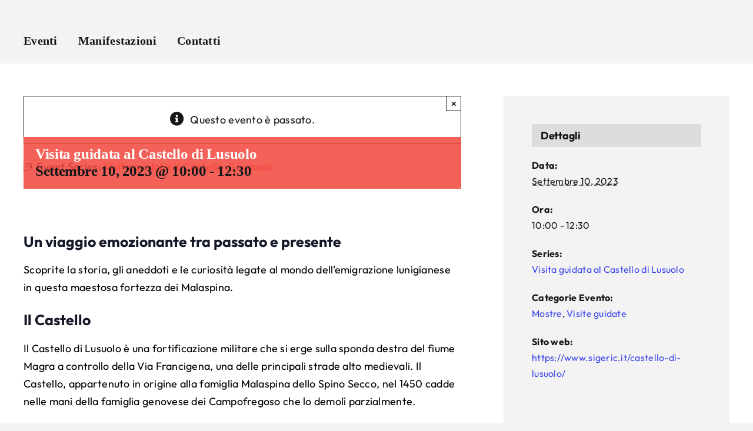

--- FILE ---
content_type: text/html; charset=UTF-8
request_url: https://mulazzoeventi.it/event/visita-guidata-al-castello-di-lusuolo-3/2023-09-10/
body_size: 36023
content:
<!DOCTYPE html>
<html class="avada-html-layout-wide avada-html-header-position-top" lang="it-IT" prefix="og: http://ogp.me/ns# fb: http://ogp.me/ns/fb#" prefix="og: https://ogp.me/ns#">
<head>
	<meta http-equiv="X-UA-Compatible" content="IE=edge" />
	<meta http-equiv="Content-Type" content="text/html; charset=utf-8"/>
	<meta name="viewport" content="width=device-width, initial-scale=1" />
	<link rel='stylesheet' id='tec-variables-skeleton-css' href='https://mulazzoeventi.it/wp-content/plugins/the-events-calendar/common/build/css/variables-skeleton.css?ver=6.7.1' type='text/css' media='all' />
<link rel='stylesheet' id='tribe-common-skeleton-style-css' href='https://mulazzoeventi.it/wp-content/plugins/the-events-calendar/common/build/css/common-skeleton.css?ver=6.7.1' type='text/css' media='all' />
<link rel='stylesheet' id='tribe-events-views-v2-bootstrap-datepicker-styles-css' href='https://mulazzoeventi.it/wp-content/plugins/the-events-calendar/vendor/bootstrap-datepicker/css/bootstrap-datepicker.standalone.min.css?ver=6.13.1' type='text/css' media='all' />
<link rel='stylesheet' id='tribe-tooltipster-css-css' href='https://mulazzoeventi.it/wp-content/plugins/the-events-calendar/common/vendor/tooltipster/tooltipster.bundle.min.css?ver=6.7.1' type='text/css' media='all' />
<link rel='stylesheet' id='tribe-events-views-v2-skeleton-css' href='https://mulazzoeventi.it/wp-content/plugins/the-events-calendar/build/css/views-skeleton.css?ver=6.13.1' type='text/css' media='all' />
<link rel='stylesheet' id='tribe-events-views-v2-print-css' href='https://mulazzoeventi.it/wp-content/plugins/the-events-calendar/build/css/views-print.css?ver=6.13.1' type='text/css' media='print' />
<link rel='stylesheet' id='tec-variables-full-css' href='https://mulazzoeventi.it/wp-content/plugins/the-events-calendar/common/build/css/variables-full.css?ver=6.7.1' type='text/css' media='all' />
<link rel='stylesheet' id='tribe-common-full-style-css' href='https://mulazzoeventi.it/wp-content/plugins/the-events-calendar/common/build/css/common-full.css?ver=6.7.1' type='text/css' media='all' />
<link rel='stylesheet' id='tribe-events-views-v2-full-css' href='https://mulazzoeventi.it/wp-content/plugins/the-events-calendar/build/css/views-full.css?ver=6.13.1' type='text/css' media='all' />
<link rel='stylesheet' id='tribe-events-pro-views-v2-print-css' href='https://mulazzoeventi.it/wp-content/plugins/events-calendar-pro/build/css/views-print.css?ver=7.6.0' type='text/css' media='print' />
	<style>img:is([sizes="auto" i], [sizes^="auto," i]) { contain-intrinsic-size: 3000px 1500px }</style>
	
<!-- Ottimizzazione per i motori di ricerca di Rank Math - https://rankmath.com/ -->
<title>Visita guidata al Castello di Lusuolo - Mulazzo Eventi</title>
<meta name="description" content="Scoprite la storia, gli aneddoti e le curiosità legate al mondo dell’emigrazione lunigianese in questa maestosa fortezza dei Malaspina."/>
<meta name="robots" content="index, follow, max-snippet:-1, max-video-preview:-1, max-image-preview:large"/>
<link rel="canonical" href="https://mulazzoeventi.it/event/visita-guidata-al-castello-di-lusuolo-3/2023-09-10/" />
<meta property="og:locale" content="it_IT" />
<meta property="og:type" content="article" />
<meta property="og:title" content="Visita guidata al Castello di Lusuolo - Mulazzo Eventi" />
<meta property="og:description" content="Scoprite la storia, gli aneddoti e le curiosità legate al mondo dell’emigrazione lunigianese in questa maestosa fortezza dei Malaspina." />
<meta property="og:url" content="https://mulazzoeventi.it/event/visita-guidata-al-castello-di-lusuolo-3/2023-09-10/" />
<meta property="og:site_name" content="Mulazzo Eventi" />
<meta property="og:updated_time" content="2023-09-05T12:41:28+02:00" />
<meta property="og:image" content="https://mulazzoeventi.it/wp-content/uploads/2023/09/WhatsApp-Image-2023-09-05-at-09.15.12.jpeg" />
<meta property="og:image:secure_url" content="https://mulazzoeventi.it/wp-content/uploads/2023/09/WhatsApp-Image-2023-09-05-at-09.15.12.jpeg" />
<meta property="og:image:width" content="1080" />
<meta property="og:image:height" content="720" />
<meta property="og:image:alt" content="Visita guidata al Castello di Lusuolo" />
<meta property="og:image:type" content="image/jpeg" />
<meta name="twitter:card" content="summary_large_image" />
<meta name="twitter:title" content="Visita guidata al Castello di Lusuolo - Mulazzo Eventi" />
<meta name="twitter:description" content="Scoprite la storia, gli aneddoti e le curiosità legate al mondo dell’emigrazione lunigianese in questa maestosa fortezza dei Malaspina." />
<meta name="twitter:image" content="https://mulazzoeventi.it/wp-content/uploads/2023/09/WhatsApp-Image-2023-09-05-at-09.15.12.jpeg" />
<!-- /Rank Math WordPress SEO plugin -->

<link rel='dns-prefetch' href='//connect.facebook.net' />
<link rel="alternate" type="application/rss+xml" title="Mulazzo Eventi &raquo; Feed" href="https://mulazzoeventi.it/feed/" />
<link rel="alternate" type="application/rss+xml" title="Mulazzo Eventi &raquo; Feed dei commenti" href="https://mulazzoeventi.it/comments/feed/" />
<link rel="alternate" type="text/calendar" title="Mulazzo Eventi &raquo; iCal Feed" href="https://mulazzoeventi.it/events/?ical=1" />
		
		
		
									<meta name="description" content="Un viaggio emozionante tra passato e presente
Scoprite la storia, gli aneddoti e le curiosità legate al mondo dell’emigrazione lunigianese in questa maestosa fortezza dei Malaspina.
Il Castello
Il Castello di Lusuolo è una fortificazione militare che si erge sulla sponda destra del fiume Magra a controllo della Via Francigena, una delle principali strade alto medievali. Il Castello,"/>
				
		<meta property="og:locale" content="it_IT"/>
		<meta property="og:type" content="article"/>
		<meta property="og:site_name" content="Mulazzo Eventi"/>
		<meta property="og:title" content="Visita guidata al Castello di Lusuolo - Mulazzo Eventi"/>
				<meta property="og:description" content="Un viaggio emozionante tra passato e presente
Scoprite la storia, gli aneddoti e le curiosità legate al mondo dell’emigrazione lunigianese in questa maestosa fortezza dei Malaspina.
Il Castello
Il Castello di Lusuolo è una fortificazione militare che si erge sulla sponda destra del fiume Magra a controllo della Via Francigena, una delle principali strade alto medievali. Il Castello,"/>
				<meta property="og:url" content="https://mulazzoeventi.it/event/visita-guidata-al-castello-di-lusuolo-3/2023-09-10/"/>
													<meta property="article:modified_time" content="2023-09-05T10:41:28+01:00"/>
											<meta property="og:image" content="https://mulazzoeventi.it/wp-content/uploads/2023/09/WhatsApp-Image-2023-09-05-at-09.15.12.jpeg"/>
		<meta property="og:image:width" content="1080"/>
		<meta property="og:image:height" content="720"/>
		<meta property="og:image:type" content="image/jpeg"/>
				<script type="text/javascript">
/* <![CDATA[ */
window._wpemojiSettings = {"baseUrl":"https:\/\/s.w.org\/images\/core\/emoji\/15.1.0\/72x72\/","ext":".png","svgUrl":"https:\/\/s.w.org\/images\/core\/emoji\/15.1.0\/svg\/","svgExt":".svg","source":{"concatemoji":"https:\/\/mulazzoeventi.it\/wp-includes\/js\/wp-emoji-release.min.js?ver=6.8.1"}};
/*! This file is auto-generated */
!function(i,n){var o,s,e;function c(e){try{var t={supportTests:e,timestamp:(new Date).valueOf()};sessionStorage.setItem(o,JSON.stringify(t))}catch(e){}}function p(e,t,n){e.clearRect(0,0,e.canvas.width,e.canvas.height),e.fillText(t,0,0);var t=new Uint32Array(e.getImageData(0,0,e.canvas.width,e.canvas.height).data),r=(e.clearRect(0,0,e.canvas.width,e.canvas.height),e.fillText(n,0,0),new Uint32Array(e.getImageData(0,0,e.canvas.width,e.canvas.height).data));return t.every(function(e,t){return e===r[t]})}function u(e,t,n){switch(t){case"flag":return n(e,"\ud83c\udff3\ufe0f\u200d\u26a7\ufe0f","\ud83c\udff3\ufe0f\u200b\u26a7\ufe0f")?!1:!n(e,"\ud83c\uddfa\ud83c\uddf3","\ud83c\uddfa\u200b\ud83c\uddf3")&&!n(e,"\ud83c\udff4\udb40\udc67\udb40\udc62\udb40\udc65\udb40\udc6e\udb40\udc67\udb40\udc7f","\ud83c\udff4\u200b\udb40\udc67\u200b\udb40\udc62\u200b\udb40\udc65\u200b\udb40\udc6e\u200b\udb40\udc67\u200b\udb40\udc7f");case"emoji":return!n(e,"\ud83d\udc26\u200d\ud83d\udd25","\ud83d\udc26\u200b\ud83d\udd25")}return!1}function f(e,t,n){var r="undefined"!=typeof WorkerGlobalScope&&self instanceof WorkerGlobalScope?new OffscreenCanvas(300,150):i.createElement("canvas"),a=r.getContext("2d",{willReadFrequently:!0}),o=(a.textBaseline="top",a.font="600 32px Arial",{});return e.forEach(function(e){o[e]=t(a,e,n)}),o}function t(e){var t=i.createElement("script");t.src=e,t.defer=!0,i.head.appendChild(t)}"undefined"!=typeof Promise&&(o="wpEmojiSettingsSupports",s=["flag","emoji"],n.supports={everything:!0,everythingExceptFlag:!0},e=new Promise(function(e){i.addEventListener("DOMContentLoaded",e,{once:!0})}),new Promise(function(t){var n=function(){try{var e=JSON.parse(sessionStorage.getItem(o));if("object"==typeof e&&"number"==typeof e.timestamp&&(new Date).valueOf()<e.timestamp+604800&&"object"==typeof e.supportTests)return e.supportTests}catch(e){}return null}();if(!n){if("undefined"!=typeof Worker&&"undefined"!=typeof OffscreenCanvas&&"undefined"!=typeof URL&&URL.createObjectURL&&"undefined"!=typeof Blob)try{var e="postMessage("+f.toString()+"("+[JSON.stringify(s),u.toString(),p.toString()].join(",")+"));",r=new Blob([e],{type:"text/javascript"}),a=new Worker(URL.createObjectURL(r),{name:"wpTestEmojiSupports"});return void(a.onmessage=function(e){c(n=e.data),a.terminate(),t(n)})}catch(e){}c(n=f(s,u,p))}t(n)}).then(function(e){for(var t in e)n.supports[t]=e[t],n.supports.everything=n.supports.everything&&n.supports[t],"flag"!==t&&(n.supports.everythingExceptFlag=n.supports.everythingExceptFlag&&n.supports[t]);n.supports.everythingExceptFlag=n.supports.everythingExceptFlag&&!n.supports.flag,n.DOMReady=!1,n.readyCallback=function(){n.DOMReady=!0}}).then(function(){return e}).then(function(){var e;n.supports.everything||(n.readyCallback(),(e=n.source||{}).concatemoji?t(e.concatemoji):e.wpemoji&&e.twemoji&&(t(e.twemoji),t(e.wpemoji)))}))}((window,document),window._wpemojiSettings);
/* ]]> */
</script>
<link rel='stylesheet' id='tribe-events-full-pro-calendar-style-css' href='https://mulazzoeventi.it/wp-content/plugins/events-calendar-pro/build/css/tribe-events-pro-full.css?ver=7.6.0' type='text/css' media='all' />
<link rel='stylesheet' id='tec-events-pro-single-css' href='https://mulazzoeventi.it/wp-content/plugins/events-calendar-pro/build/css/events-single.css?ver=7.6.0' type='text/css' media='all' />
<link rel='stylesheet' id='tribe-events-calendar-pro-style-css' href='https://mulazzoeventi.it/wp-content/plugins/events-calendar-pro/build/css/tribe-events-pro-full.css?ver=7.6.0' type='text/css' media='all' />
<link rel='stylesheet' id='tribe-events-pro-mini-calendar-block-styles-css' href='https://mulazzoeventi.it/wp-content/plugins/events-calendar-pro/build/css/tribe-events-pro-mini-calendar-block.css?ver=7.6.0' type='text/css' media='all' />
<link rel='stylesheet' id='tribe-events-virtual-skeleton-css' href='https://mulazzoeventi.it/wp-content/plugins/events-calendar-pro/build/css/events-virtual-skeleton.css?ver=7.6.0' type='text/css' media='all' />
<link rel='stylesheet' id='tribe-events-virtual-full-css' href='https://mulazzoeventi.it/wp-content/plugins/events-calendar-pro/build/css/events-virtual-full.css?ver=7.6.0' type='text/css' media='all' />
<link rel='stylesheet' id='tribe-events-virtual-single-skeleton-css' href='https://mulazzoeventi.it/wp-content/plugins/events-calendar-pro/build/css/events-virtual-single-skeleton.css?ver=7.6.0' type='text/css' media='all' />
<link rel='stylesheet' id='tribe-events-virtual-single-full-css' href='https://mulazzoeventi.it/wp-content/plugins/events-calendar-pro/build/css/events-virtual-single-full.css?ver=7.6.0' type='text/css' media='all' />
<link rel='stylesheet' id='tribe-events-v2-single-skeleton-css' href='https://mulazzoeventi.it/wp-content/plugins/the-events-calendar/build/css/tribe-events-single-skeleton.css?ver=6.13.1' type='text/css' media='all' />
<link rel='stylesheet' id='tribe-events-v2-virtual-single-block-css' href='https://mulazzoeventi.it/wp-content/plugins/events-calendar-pro/build/css/events-virtual-single-block.css?ver=7.6.0' type='text/css' media='all' />
<link rel='stylesheet' id='tribe-events-virtual-single-v2-skeleton-css' href='https://mulazzoeventi.it/wp-content/plugins/events-calendar-pro/build/css/events-virtual-single-v2-skeleton.css?ver=7.6.0' type='text/css' media='all' />
<link rel='stylesheet' id='tribe-events-virtual-single-v2-full-css' href='https://mulazzoeventi.it/wp-content/plugins/events-calendar-pro/build/css/events-virtual-single-v2-full.css?ver=7.6.0' type='text/css' media='all' />
<link rel='stylesheet' id='tribe-events-v2-single-skeleton-full-css' href='https://mulazzoeventi.it/wp-content/plugins/the-events-calendar/build/css/tribe-events-single-full.css?ver=6.13.1' type='text/css' media='all' />
<link rel='stylesheet' id='tec-events-pro-single-style-css' href='https://mulazzoeventi.it/wp-content/plugins/events-calendar-pro/build/css/custom-tables-v1/single.css?ver=7.6.0' type='text/css' media='all' />
<style id='wp-emoji-styles-inline-css' type='text/css'>

	img.wp-smiley, img.emoji {
		display: inline !important;
		border: none !important;
		box-shadow: none !important;
		height: 1em !important;
		width: 1em !important;
		margin: 0 0.07em !important;
		vertical-align: -0.1em !important;
		background: none !important;
		padding: 0 !important;
	}
</style>
<link rel='stylesheet' id='wp-block-library-css' href='https://mulazzoeventi.it/wp-includes/css/dist/block-library/style.min.css?ver=6.8.1' type='text/css' media='all' />
<style id='wp-block-library-theme-inline-css' type='text/css'>
.wp-block-audio :where(figcaption){color:#555;font-size:13px;text-align:center}.is-dark-theme .wp-block-audio :where(figcaption){color:#ffffffa6}.wp-block-audio{margin:0 0 1em}.wp-block-code{border:1px solid #ccc;border-radius:4px;font-family:Menlo,Consolas,monaco,monospace;padding:.8em 1em}.wp-block-embed :where(figcaption){color:#555;font-size:13px;text-align:center}.is-dark-theme .wp-block-embed :where(figcaption){color:#ffffffa6}.wp-block-embed{margin:0 0 1em}.blocks-gallery-caption{color:#555;font-size:13px;text-align:center}.is-dark-theme .blocks-gallery-caption{color:#ffffffa6}:root :where(.wp-block-image figcaption){color:#555;font-size:13px;text-align:center}.is-dark-theme :root :where(.wp-block-image figcaption){color:#ffffffa6}.wp-block-image{margin:0 0 1em}.wp-block-pullquote{border-bottom:4px solid;border-top:4px solid;color:currentColor;margin-bottom:1.75em}.wp-block-pullquote cite,.wp-block-pullquote footer,.wp-block-pullquote__citation{color:currentColor;font-size:.8125em;font-style:normal;text-transform:uppercase}.wp-block-quote{border-left:.25em solid;margin:0 0 1.75em;padding-left:1em}.wp-block-quote cite,.wp-block-quote footer{color:currentColor;font-size:.8125em;font-style:normal;position:relative}.wp-block-quote:where(.has-text-align-right){border-left:none;border-right:.25em solid;padding-left:0;padding-right:1em}.wp-block-quote:where(.has-text-align-center){border:none;padding-left:0}.wp-block-quote.is-large,.wp-block-quote.is-style-large,.wp-block-quote:where(.is-style-plain){border:none}.wp-block-search .wp-block-search__label{font-weight:700}.wp-block-search__button{border:1px solid #ccc;padding:.375em .625em}:where(.wp-block-group.has-background){padding:1.25em 2.375em}.wp-block-separator.has-css-opacity{opacity:.4}.wp-block-separator{border:none;border-bottom:2px solid;margin-left:auto;margin-right:auto}.wp-block-separator.has-alpha-channel-opacity{opacity:1}.wp-block-separator:not(.is-style-wide):not(.is-style-dots){width:100px}.wp-block-separator.has-background:not(.is-style-dots){border-bottom:none;height:1px}.wp-block-separator.has-background:not(.is-style-wide):not(.is-style-dots){height:2px}.wp-block-table{margin:0 0 1em}.wp-block-table td,.wp-block-table th{word-break:normal}.wp-block-table :where(figcaption){color:#555;font-size:13px;text-align:center}.is-dark-theme .wp-block-table :where(figcaption){color:#ffffffa6}.wp-block-video :where(figcaption){color:#555;font-size:13px;text-align:center}.is-dark-theme .wp-block-video :where(figcaption){color:#ffffffa6}.wp-block-video{margin:0 0 1em}:root :where(.wp-block-template-part.has-background){margin-bottom:0;margin-top:0;padding:1.25em 2.375em}
</style>
<style id='classic-theme-styles-inline-css' type='text/css'>
/*! This file is auto-generated */
.wp-block-button__link{color:#fff;background-color:#32373c;border-radius:9999px;box-shadow:none;text-decoration:none;padding:calc(.667em + 2px) calc(1.333em + 2px);font-size:1.125em}.wp-block-file__button{background:#32373c;color:#fff;text-decoration:none}
</style>
<link rel='stylesheet' id='tribe-events-v2-single-blocks-css' href='https://mulazzoeventi.it/wp-content/plugins/the-events-calendar/build/css/tribe-events-single-blocks.css?ver=6.13.1' type='text/css' media='all' />
<style id='global-styles-inline-css' type='text/css'>
:root{--wp--preset--aspect-ratio--square: 1;--wp--preset--aspect-ratio--4-3: 4/3;--wp--preset--aspect-ratio--3-4: 3/4;--wp--preset--aspect-ratio--3-2: 3/2;--wp--preset--aspect-ratio--2-3: 2/3;--wp--preset--aspect-ratio--16-9: 16/9;--wp--preset--aspect-ratio--9-16: 9/16;--wp--preset--color--black: #000000;--wp--preset--color--cyan-bluish-gray: #abb8c3;--wp--preset--color--white: #ffffff;--wp--preset--color--pale-pink: #f78da7;--wp--preset--color--vivid-red: #cf2e2e;--wp--preset--color--luminous-vivid-orange: #ff6900;--wp--preset--color--luminous-vivid-amber: #fcb900;--wp--preset--color--light-green-cyan: #7bdcb5;--wp--preset--color--vivid-green-cyan: #00d084;--wp--preset--color--pale-cyan-blue: #8ed1fc;--wp--preset--color--vivid-cyan-blue: #0693e3;--wp--preset--color--vivid-purple: #9b51e0;--wp--preset--color--awb-color-1: #ffffff;--wp--preset--color--awb-color-2: #f9f9fb;--wp--preset--color--awb-color-3: #f2f3f5;--wp--preset--color--awb-color-4: #f3f3f3;--wp--preset--color--awb-color-5: #f2463d;--wp--preset--color--awb-color-6: #810f01;--wp--preset--color--awb-color-7: #212326;--wp--preset--color--awb-color-8: #141617;--wp--preset--gradient--vivid-cyan-blue-to-vivid-purple: linear-gradient(135deg,rgba(6,147,227,1) 0%,rgb(155,81,224) 100%);--wp--preset--gradient--light-green-cyan-to-vivid-green-cyan: linear-gradient(135deg,rgb(122,220,180) 0%,rgb(0,208,130) 100%);--wp--preset--gradient--luminous-vivid-amber-to-luminous-vivid-orange: linear-gradient(135deg,rgba(252,185,0,1) 0%,rgba(255,105,0,1) 100%);--wp--preset--gradient--luminous-vivid-orange-to-vivid-red: linear-gradient(135deg,rgba(255,105,0,1) 0%,rgb(207,46,46) 100%);--wp--preset--gradient--very-light-gray-to-cyan-bluish-gray: linear-gradient(135deg,rgb(238,238,238) 0%,rgb(169,184,195) 100%);--wp--preset--gradient--cool-to-warm-spectrum: linear-gradient(135deg,rgb(74,234,220) 0%,rgb(151,120,209) 20%,rgb(207,42,186) 40%,rgb(238,44,130) 60%,rgb(251,105,98) 80%,rgb(254,248,76) 100%);--wp--preset--gradient--blush-light-purple: linear-gradient(135deg,rgb(255,206,236) 0%,rgb(152,150,240) 100%);--wp--preset--gradient--blush-bordeaux: linear-gradient(135deg,rgb(254,205,165) 0%,rgb(254,45,45) 50%,rgb(107,0,62) 100%);--wp--preset--gradient--luminous-dusk: linear-gradient(135deg,rgb(255,203,112) 0%,rgb(199,81,192) 50%,rgb(65,88,208) 100%);--wp--preset--gradient--pale-ocean: linear-gradient(135deg,rgb(255,245,203) 0%,rgb(182,227,212) 50%,rgb(51,167,181) 100%);--wp--preset--gradient--electric-grass: linear-gradient(135deg,rgb(202,248,128) 0%,rgb(113,206,126) 100%);--wp--preset--gradient--midnight: linear-gradient(135deg,rgb(2,3,129) 0%,rgb(40,116,252) 100%);--wp--preset--font-size--small: 13.5px;--wp--preset--font-size--medium: 20px;--wp--preset--font-size--large: 27px;--wp--preset--font-size--x-large: 42px;--wp--preset--font-size--normal: 18px;--wp--preset--font-size--xlarge: 36px;--wp--preset--font-size--huge: 54px;--wp--preset--spacing--20: 0.44rem;--wp--preset--spacing--30: 0.67rem;--wp--preset--spacing--40: 1rem;--wp--preset--spacing--50: 1.5rem;--wp--preset--spacing--60: 2.25rem;--wp--preset--spacing--70: 3.38rem;--wp--preset--spacing--80: 5.06rem;--wp--preset--shadow--natural: 6px 6px 9px rgba(0, 0, 0, 0.2);--wp--preset--shadow--deep: 12px 12px 50px rgba(0, 0, 0, 0.4);--wp--preset--shadow--sharp: 6px 6px 0px rgba(0, 0, 0, 0.2);--wp--preset--shadow--outlined: 6px 6px 0px -3px rgba(255, 255, 255, 1), 6px 6px rgba(0, 0, 0, 1);--wp--preset--shadow--crisp: 6px 6px 0px rgba(0, 0, 0, 1);}:where(.is-layout-flex){gap: 0.5em;}:where(.is-layout-grid){gap: 0.5em;}body .is-layout-flex{display: flex;}.is-layout-flex{flex-wrap: wrap;align-items: center;}.is-layout-flex > :is(*, div){margin: 0;}body .is-layout-grid{display: grid;}.is-layout-grid > :is(*, div){margin: 0;}:where(.wp-block-columns.is-layout-flex){gap: 2em;}:where(.wp-block-columns.is-layout-grid){gap: 2em;}:where(.wp-block-post-template.is-layout-flex){gap: 1.25em;}:where(.wp-block-post-template.is-layout-grid){gap: 1.25em;}.has-black-color{color: var(--wp--preset--color--black) !important;}.has-cyan-bluish-gray-color{color: var(--wp--preset--color--cyan-bluish-gray) !important;}.has-white-color{color: var(--wp--preset--color--white) !important;}.has-pale-pink-color{color: var(--wp--preset--color--pale-pink) !important;}.has-vivid-red-color{color: var(--wp--preset--color--vivid-red) !important;}.has-luminous-vivid-orange-color{color: var(--wp--preset--color--luminous-vivid-orange) !important;}.has-luminous-vivid-amber-color{color: var(--wp--preset--color--luminous-vivid-amber) !important;}.has-light-green-cyan-color{color: var(--wp--preset--color--light-green-cyan) !important;}.has-vivid-green-cyan-color{color: var(--wp--preset--color--vivid-green-cyan) !important;}.has-pale-cyan-blue-color{color: var(--wp--preset--color--pale-cyan-blue) !important;}.has-vivid-cyan-blue-color{color: var(--wp--preset--color--vivid-cyan-blue) !important;}.has-vivid-purple-color{color: var(--wp--preset--color--vivid-purple) !important;}.has-black-background-color{background-color: var(--wp--preset--color--black) !important;}.has-cyan-bluish-gray-background-color{background-color: var(--wp--preset--color--cyan-bluish-gray) !important;}.has-white-background-color{background-color: var(--wp--preset--color--white) !important;}.has-pale-pink-background-color{background-color: var(--wp--preset--color--pale-pink) !important;}.has-vivid-red-background-color{background-color: var(--wp--preset--color--vivid-red) !important;}.has-luminous-vivid-orange-background-color{background-color: var(--wp--preset--color--luminous-vivid-orange) !important;}.has-luminous-vivid-amber-background-color{background-color: var(--wp--preset--color--luminous-vivid-amber) !important;}.has-light-green-cyan-background-color{background-color: var(--wp--preset--color--light-green-cyan) !important;}.has-vivid-green-cyan-background-color{background-color: var(--wp--preset--color--vivid-green-cyan) !important;}.has-pale-cyan-blue-background-color{background-color: var(--wp--preset--color--pale-cyan-blue) !important;}.has-vivid-cyan-blue-background-color{background-color: var(--wp--preset--color--vivid-cyan-blue) !important;}.has-vivid-purple-background-color{background-color: var(--wp--preset--color--vivid-purple) !important;}.has-black-border-color{border-color: var(--wp--preset--color--black) !important;}.has-cyan-bluish-gray-border-color{border-color: var(--wp--preset--color--cyan-bluish-gray) !important;}.has-white-border-color{border-color: var(--wp--preset--color--white) !important;}.has-pale-pink-border-color{border-color: var(--wp--preset--color--pale-pink) !important;}.has-vivid-red-border-color{border-color: var(--wp--preset--color--vivid-red) !important;}.has-luminous-vivid-orange-border-color{border-color: var(--wp--preset--color--luminous-vivid-orange) !important;}.has-luminous-vivid-amber-border-color{border-color: var(--wp--preset--color--luminous-vivid-amber) !important;}.has-light-green-cyan-border-color{border-color: var(--wp--preset--color--light-green-cyan) !important;}.has-vivid-green-cyan-border-color{border-color: var(--wp--preset--color--vivid-green-cyan) !important;}.has-pale-cyan-blue-border-color{border-color: var(--wp--preset--color--pale-cyan-blue) !important;}.has-vivid-cyan-blue-border-color{border-color: var(--wp--preset--color--vivid-cyan-blue) !important;}.has-vivid-purple-border-color{border-color: var(--wp--preset--color--vivid-purple) !important;}.has-vivid-cyan-blue-to-vivid-purple-gradient-background{background: var(--wp--preset--gradient--vivid-cyan-blue-to-vivid-purple) !important;}.has-light-green-cyan-to-vivid-green-cyan-gradient-background{background: var(--wp--preset--gradient--light-green-cyan-to-vivid-green-cyan) !important;}.has-luminous-vivid-amber-to-luminous-vivid-orange-gradient-background{background: var(--wp--preset--gradient--luminous-vivid-amber-to-luminous-vivid-orange) !important;}.has-luminous-vivid-orange-to-vivid-red-gradient-background{background: var(--wp--preset--gradient--luminous-vivid-orange-to-vivid-red) !important;}.has-very-light-gray-to-cyan-bluish-gray-gradient-background{background: var(--wp--preset--gradient--very-light-gray-to-cyan-bluish-gray) !important;}.has-cool-to-warm-spectrum-gradient-background{background: var(--wp--preset--gradient--cool-to-warm-spectrum) !important;}.has-blush-light-purple-gradient-background{background: var(--wp--preset--gradient--blush-light-purple) !important;}.has-blush-bordeaux-gradient-background{background: var(--wp--preset--gradient--blush-bordeaux) !important;}.has-luminous-dusk-gradient-background{background: var(--wp--preset--gradient--luminous-dusk) !important;}.has-pale-ocean-gradient-background{background: var(--wp--preset--gradient--pale-ocean) !important;}.has-electric-grass-gradient-background{background: var(--wp--preset--gradient--electric-grass) !important;}.has-midnight-gradient-background{background: var(--wp--preset--gradient--midnight) !important;}.has-small-font-size{font-size: var(--wp--preset--font-size--small) !important;}.has-medium-font-size{font-size: var(--wp--preset--font-size--medium) !important;}.has-large-font-size{font-size: var(--wp--preset--font-size--large) !important;}.has-x-large-font-size{font-size: var(--wp--preset--font-size--x-large) !important;}
:where(.wp-block-post-template.is-layout-flex){gap: 1.25em;}:where(.wp-block-post-template.is-layout-grid){gap: 1.25em;}
:where(.wp-block-columns.is-layout-flex){gap: 2em;}:where(.wp-block-columns.is-layout-grid){gap: 2em;}
:root :where(.wp-block-pullquote){font-size: 1.5em;line-height: 1.6;}
</style>
<link rel='stylesheet' id='cmplz-general-css' href='https://mulazzoeventi.it/wp-content/plugins/complianz-gdpr/assets/css/cookieblocker.min.css?ver=1748945753' type='text/css' media='all' />
<link rel='stylesheet' id='tribe-events-block-event-venue-css' href='https://mulazzoeventi.it/wp-content/plugins/the-events-calendar/build/event-venue/frontend.css?ver=6.13.1' type='text/css' media='all' />
<link rel='stylesheet' id='fusion-dynamic-css-css' href='https://mulazzoeventi.it/wp-content/uploads/fusion-styles/a8e34ad33459783132a9b7e667e6e24f.min.css?ver=3.12.1' type='text/css' media='all' />
<script type="text/javascript" src="https://mulazzoeventi.it/wp-includes/js/jquery/jquery.min.js?ver=3.7.1" id="jquery-core-js"></script>
<script type="text/javascript" src="https://mulazzoeventi.it/wp-includes/js/jquery/jquery-migrate.min.js?ver=3.4.1" id="jquery-migrate-js"></script>
<script type="text/javascript" src="https://mulazzoeventi.it/wp-content/plugins/the-events-calendar/common/build/js/tribe-common.js?ver=9c44e11f3503a33e9540" id="tribe-common-js"></script>
<script type="text/javascript" src="https://mulazzoeventi.it/wp-content/plugins/the-events-calendar/build/js/views/breakpoints.js?ver=4208de2df2852e0b91ec" id="tribe-events-views-v2-breakpoints-js"></script>
<link rel="https://api.w.org/" href="https://mulazzoeventi.it/wp-json/" /><link rel="alternate" title="JSON" type="application/json" href="https://mulazzoeventi.it/wp-json/wp/v2/tribe_events/10001076" /><link rel="EditURI" type="application/rsd+xml" title="RSD" href="https://mulazzoeventi.it/xmlrpc.php?rsd" />
<meta name="generator" content="WordPress 6.8.1" />
<link rel='shortlink' href='https://mulazzoeventi.it/?p=10001076' />
<link rel="alternate" title="oEmbed (JSON)" type="application/json+oembed" href="https://mulazzoeventi.it/wp-json/oembed/1.0/embed?url=https%3A%2F%2Fmulazzoeventi.it%2Fevent%2Fvisita-guidata-al-castello-di-lusuolo-3%2F2023-09-10%2F" />
<link rel="alternate" title="oEmbed (XML)" type="text/xml+oembed" href="https://mulazzoeventi.it/wp-json/oembed/1.0/embed?url=https%3A%2F%2Fmulazzoeventi.it%2Fevent%2Fvisita-guidata-al-castello-di-lusuolo-3%2F2023-09-10%2F&#038;format=xml" />
<meta name="tec-api-version" content="v1"><meta name="tec-api-origin" content="https://mulazzoeventi.it"><link rel="alternate" href="https://mulazzoeventi.it/wp-json/tribe/events/v1/events/10001076" />			<style>.cmplz-hidden {
					display: none !important;
				}</style><link rel="preload" href="https://mulazzoeventi.it/wp-content/themes/Avada/includes/lib/assets/fonts/icomoon/awb-icons.woff" as="font" type="font/woff" crossorigin><link rel="preload" href="//mulazzoeventi.it/wp-content/themes/Avada/includes/lib/assets/fonts/fontawesome/webfonts/fa-brands-400.woff2" as="font" type="font/woff2" crossorigin><link rel="preload" href="//mulazzoeventi.it/wp-content/themes/Avada/includes/lib/assets/fonts/fontawesome/webfonts/fa-regular-400.woff2" as="font" type="font/woff2" crossorigin><link rel="preload" href="//mulazzoeventi.it/wp-content/themes/Avada/includes/lib/assets/fonts/fontawesome/webfonts/fa-solid-900.woff2" as="font" type="font/woff2" crossorigin><style type="text/css" id="css-fb-visibility">@media screen and (max-width: 640px){.fusion-no-small-visibility{display:none !important;}body .sm-text-align-center{text-align:center !important;}body .sm-text-align-left{text-align:left !important;}body .sm-text-align-right{text-align:right !important;}body .sm-flex-align-center{justify-content:center !important;}body .sm-flex-align-flex-start{justify-content:flex-start !important;}body .sm-flex-align-flex-end{justify-content:flex-end !important;}body .sm-mx-auto{margin-left:auto !important;margin-right:auto !important;}body .sm-ml-auto{margin-left:auto !important;}body .sm-mr-auto{margin-right:auto !important;}body .fusion-absolute-position-small{position:absolute;top:auto;width:100%;}.awb-sticky.awb-sticky-small{ position: sticky; top: var(--awb-sticky-offset,0); }}@media screen and (min-width: 641px) and (max-width: 1024px){.fusion-no-medium-visibility{display:none !important;}body .md-text-align-center{text-align:center !important;}body .md-text-align-left{text-align:left !important;}body .md-text-align-right{text-align:right !important;}body .md-flex-align-center{justify-content:center !important;}body .md-flex-align-flex-start{justify-content:flex-start !important;}body .md-flex-align-flex-end{justify-content:flex-end !important;}body .md-mx-auto{margin-left:auto !important;margin-right:auto !important;}body .md-ml-auto{margin-left:auto !important;}body .md-mr-auto{margin-right:auto !important;}body .fusion-absolute-position-medium{position:absolute;top:auto;width:100%;}.awb-sticky.awb-sticky-medium{ position: sticky; top: var(--awb-sticky-offset,0); }}@media screen and (min-width: 1025px){.fusion-no-large-visibility{display:none !important;}body .lg-text-align-center{text-align:center !important;}body .lg-text-align-left{text-align:left !important;}body .lg-text-align-right{text-align:right !important;}body .lg-flex-align-center{justify-content:center !important;}body .lg-flex-align-flex-start{justify-content:flex-start !important;}body .lg-flex-align-flex-end{justify-content:flex-end !important;}body .lg-mx-auto{margin-left:auto !important;margin-right:auto !important;}body .lg-ml-auto{margin-left:auto !important;}body .lg-mr-auto{margin-right:auto !important;}body .fusion-absolute-position-large{position:absolute;top:auto;width:100%;}.awb-sticky.awb-sticky-large{ position: sticky; top: var(--awb-sticky-offset,0); }}</style><script type="application/ld+json">
[{"@context":"http://schema.org","@type":"Event","name":"Visita guidata al Castello di Lusuolo","description":"&lt;p&gt;Un viaggio emozionante tra passato e presente Scoprite la storia,  [...]&lt;/p&gt;\\n","image":"https://mulazzoeventi.it/wp-content/uploads/2023/09/WhatsApp-Image-2023-09-05-at-09.15.12.jpeg","url":"https://mulazzoeventi.it/event/visita-guidata-al-castello-di-lusuolo-3/2023-09-10/","eventAttendanceMode":"https://schema.org/OfflineEventAttendanceMode","eventStatus":"https://schema.org/EventScheduled","startDate":"2023-09-10T10:00:00+02:00","endDate":"2023-09-10T12:30:00+02:00","location":{"@type":"Place","name":"Castello di Lusuolo","description":"","url":"https://mulazzoeventi.it/luogo/castello-di-lusuolo/","address":{"@type":"PostalAddress","streetAddress":"Castello di Lusuolo","addressLocality":"Mulazzo","addressRegion":"MS","postalCode":"54026","addressCountry":"Italia"},"telephone":"","sameAs":""},"organizer":{"@type":"Person","name":"Sigeric &#8211; Servizi per il Turismo","description":"","url":"https://www.sigeric.it/","telephone":"331 8866241","email":"i&#110;&#102;&#111;&#64;&#115;&#105;g&#101;&#114;&#105;&#99;&#46;it","sameAs":"https://www.sigeric.it/"},"performer":"Organization"}]
</script><link rel='canonical' href='https://mulazzoeventi.it/event/visita-guidata-al-castello-di-lusuolo-3/2023-09-10/' />
		<script type="text/javascript">
			var doc = document.documentElement;
			doc.setAttribute( 'data-useragent', navigator.userAgent );
		</script>
		
	</head>

<body data-cmplz=1 class="wp-singular tribe_events-template-default single single-tribe_events postid-10001076 wp-theme-Avada tribe-events-page-template tribe-no-js tribe-filter-live fusion-image-hovers fusion-pagination-sizing fusion-button_type-flat fusion-button_span-no fusion-button_gradient-linear avada-image-rollover-circle-yes avada-image-rollover-yes avada-image-rollover-direction-left fusion-body ltr fusion-sticky-header no-tablet-sticky-header no-mobile-sticky-header no-mobile-slidingbar no-mobile-totop avada-has-rev-slider-styles fusion-disable-outline fusion-sub-menu-fade mobile-logo-pos-left layout-wide-mode avada-has-boxed-modal-shadow- layout-scroll-offset-full fusion-top-header menu-text-align-center mobile-menu-design-classic fusion-show-pagination-text fusion-header-layout-v3 avada-responsive avada-footer-fx-none avada-menu-highlight-style-bar fusion-search-form-clean fusion-main-menu-search-overlay fusion-avatar-circle avada-dropdown-styles avada-blog-layout-large avada-blog-archive-layout-large avada-ec-not-100-width avada-ec-meta-layout-sidebar avada-header-shadow-no avada-menu-icon-position-left avada-has-megamenu-shadow avada-has-mobile-menu-search avada-has-main-nav-search-icon avada-has-breadcrumb-mobile-hidden avada-has-titlebar-hide avada-header-border-color-full-transparent avada-has-pagination-width_height avada-flyout-menu-direction-fade avada-ec-views-v2 events-single tribe-events-style-full tribe-events-style-theme" data-awb-post-id="10001076">
		<a class="skip-link screen-reader-text" href="#content">Salta al contenuto</a>

	<div id="boxed-wrapper">
		
		<div id="wrapper" class="fusion-wrapper">
			<div id="home" style="position:relative;top:-1px;"></div>
												<div class="fusion-tb-header"><div class="fusion-fullwidth fullwidth-box fusion-builder-row-1 fusion-flex-container has-pattern-background has-mask-background nonhundred-percent-fullwidth non-hundred-percent-height-scrolling fusion-no-small-visibility fusion-custom-z-index" style="--awb-border-radius-top-left:0px;--awb-border-radius-top-right:0px;--awb-border-radius-bottom-right:0px;--awb-border-radius-bottom-left:0px;--awb-z-index:100;--awb-padding-top:20px;--awb-padding-right:3%;--awb-padding-bottom:20px;--awb-padding-left:3%;--awb-background-color:var(--awb-color4);--awb-flex-wrap:wrap;" ><div class="fusion-builder-row fusion-row fusion-flex-align-items-center fusion-flex-content-wrap" style="max-width:1248px;margin-left: calc(-4% / 2 );margin-right: calc(-4% / 2 );"><div class="fusion-layout-column fusion_builder_column fusion-builder-column-0 fusion_builder_column_2_3 2_3 fusion-flex-column" style="--awb-bg-size:cover;--awb-width-large:66.666666666667%;--awb-margin-top-large:0px;--awb-spacing-right-large:2.88%;--awb-margin-bottom-large:0px;--awb-spacing-left-large:2.88%;--awb-width-medium:66.666666666667%;--awb-order-medium:0;--awb-spacing-right-medium:2.88%;--awb-spacing-left-medium:2.88%;--awb-width-small:100%;--awb-order-small:0;--awb-spacing-right-small:1.92%;--awb-spacing-left-small:1.92%;"><div class="fusion-column-wrapper fusion-column-has-shadow fusion-flex-justify-content-flex-start fusion-content-layout-column"><div class="fusion-image-element " style="--awb-margin-bottom:15px;--awb-max-width:280px;--awb-caption-title-font-family:var(--h2_typography-font-family);--awb-caption-title-font-weight:var(--h2_typography-font-weight);--awb-caption-title-font-style:var(--h2_typography-font-style);--awb-caption-title-size:var(--h2_typography-font-size);--awb-caption-title-transform:var(--h2_typography-text-transform);--awb-caption-title-line-height:var(--h2_typography-line-height);--awb-caption-title-letter-spacing:var(--h2_typography-letter-spacing);"><span class=" fusion-imageframe imageframe-none imageframe-1 hover-type-none"><a class="fusion-no-lightbox" href="https://mulazzoeventi.it/" target="_self" aria-label="mulazzo-eventi2"><img fetchpriority="high" decoding="async" width="383" height="181" src="https://mulazzoeventi.it/wp-content/uploads/2023/04/mulazzo-eventi2.png" alt class="img-responsive wp-image-7545" srcset="https://mulazzoeventi.it/wp-content/uploads/2023/04/mulazzo-eventi2-200x95.png 200w, https://mulazzoeventi.it/wp-content/uploads/2023/04/mulazzo-eventi2.png 383w" sizes="(max-width: 640px) 100vw, 383px" /></a></span></div><nav class="awb-menu awb-menu_row awb-menu_em-hover mobile-mode-collapse-to-button awb-menu_icons-left awb-menu_dc-yes mobile-trigger-fullwidth-off awb-menu_mobile-toggle awb-menu_indent-left mobile-size-full-absolute loading mega-menu-loading awb-menu_desktop awb-menu_dropdown awb-menu_expand-right awb-menu_transition-fade" style="--awb-font-size:20px;--awb-line-height:28px;--awb-text-transform:capitalize;--awb-min-height:10px;--awb-gap:35px;--awb-border-color:var(--awb-color3);--awb-border-bottom:5px;--awb-color:var(--awb-color8);--awb-active-color:var(--awb-color5);--awb-active-border-bottom:5px;--awb-active-border-color:var(--awb-color5);--awb-main-justify-content:flex-start;--awb-justify-title:space-around;--awb-mobile-justify:flex-start;--awb-mobile-caret-left:auto;--awb-mobile-caret-right:0;--awb-fusion-font-family-typography:Georgia, serif;--awb-fusion-font-style-typography:normal;--awb-fusion-font-weight-typography:700;--awb-fusion-font-family-submenu-typography:inherit;--awb-fusion-font-style-submenu-typography:normal;--awb-fusion-font-weight-submenu-typography:400;--awb-fusion-font-family-mobile-typography:inherit;--awb-fusion-font-style-mobile-typography:normal;--awb-fusion-font-weight-mobile-typography:400;" aria-label="Main Menu" data-breakpoint="1024" data-count="0" data-transition-type="fade" data-transition-time="300" data-expand="right"><button type="button" class="awb-menu__m-toggle awb-menu__m-toggle_no-text" aria-expanded="false" aria-controls="menu-main-menu"><span class="awb-menu__m-toggle-inner"><span class="collapsed-nav-text"><span class="screen-reader-text">Toggle Navigation</span></span><span class="awb-menu__m-collapse-icon awb-menu__m-collapse-icon_no-text"><span class="awb-menu__m-collapse-icon-open awb-menu__m-collapse-icon-open_no-text fa-bars fas"></span><span class="awb-menu__m-collapse-icon-close awb-menu__m-collapse-icon-close_no-text fa-times fas"></span></span></span></button><ul id="menu-main-menu" class="fusion-menu awb-menu__main-ul awb-menu__main-ul_row"><li  id="menu-item-4168"  class="menu-item menu-item-type-post_type menu-item-object-page menu-item-home menu-item-4168 awb-menu__li awb-menu__main-li awb-menu__main-li_regular"  data-item-id="4168"><span class="awb-menu__main-background-default awb-menu__main-background-default_fade"></span><span class="awb-menu__main-background-active awb-menu__main-background-active_fade"></span><a href="https://mulazzoeventi.it/" class="awb-menu__main-a awb-menu__main-a_regular"><span class="menu-text">Eventi</span></a></li><li  id="menu-item-7466"  class="menu-item menu-item-type-post_type menu-item-object-page menu-item-7466 awb-menu__li awb-menu__main-li awb-menu__main-li_regular"  data-item-id="7466"><span class="awb-menu__main-background-default awb-menu__main-background-default_fade"></span><span class="awb-menu__main-background-active awb-menu__main-background-active_fade"></span><a href="https://mulazzoeventi.it/manifestazioni/" class="awb-menu__main-a awb-menu__main-a_regular"><span class="menu-text">Manifestazioni</span></a></li><li  id="menu-item-4172"  class="menu-item menu-item-type-post_type menu-item-object-page menu-item-4172 awb-menu__li awb-menu__main-li awb-menu__main-li_regular"  data-item-id="4172"><span class="awb-menu__main-background-default awb-menu__main-background-default_fade"></span><span class="awb-menu__main-background-active awb-menu__main-background-active_fade"></span><a href="https://mulazzoeventi.it/contatti/" class="awb-menu__main-a awb-menu__main-a_regular"><span class="menu-text">Contatti</span></a></li></ul></nav></div></div><div class="fusion-layout-column fusion_builder_column fusion-builder-column-1 fusion_builder_column_1_3 1_3 fusion-flex-column" style="--awb-bg-size:cover;--awb-width-large:33.333333333333%;--awb-margin-top-large:0px;--awb-spacing-right-large:5.76%;--awb-margin-bottom-large:0px;--awb-spacing-left-large:5.76%;--awb-width-medium:33.333333333333%;--awb-order-medium:0;--awb-spacing-right-medium:5.76%;--awb-spacing-left-medium:5.76%;--awb-width-small:100%;--awb-order-small:0;--awb-spacing-right-small:1.92%;--awb-spacing-left-small:1.92%;"><div class="fusion-column-wrapper fusion-column-has-shadow fusion-flex-justify-content-flex-start fusion-content-layout-column"><div class="fusion-image-element " style="text-align:center;--awb-liftup-border-radius:0px;--awb-caption-title-font-family:var(--h2_typography-font-family);--awb-caption-title-font-weight:var(--h2_typography-font-weight);--awb-caption-title-font-style:var(--h2_typography-font-style);--awb-caption-title-size:var(--h2_typography-font-size);--awb-caption-title-transform:var(--h2_typography-text-transform);--awb-caption-title-line-height:var(--h2_typography-line-height);--awb-caption-title-letter-spacing:var(--h2_typography-letter-spacing);"><div class="awb-image-frame awb-image-frame-2 imageframe-liftup" style="max-width:250px;"><span class=" fusion-imageframe imageframe-none imageframe-2"><a class="fusion-no-lightbox" href="https://comune.mulazzo.ms.it/" target="_blank" aria-label="topcom2" rel="noopener noreferrer"><img decoding="async" width="325" height="145" src="https://mulazzoeventi.it/wp-content/uploads/2023/04/topcom2.png" alt class="img-responsive wp-image-7584" srcset="https://mulazzoeventi.it/wp-content/uploads/2023/04/topcom2-200x89.png 200w, https://mulazzoeventi.it/wp-content/uploads/2023/04/topcom2.png 325w" sizes="(max-width: 640px) 100vw, 325px" /></a></span></div></div></div></div></div></div><div class="fusion-fullwidth fullwidth-box fusion-builder-row-2 fusion-flex-container has-pattern-background has-mask-background nonhundred-percent-fullwidth non-hundred-percent-height-scrolling fusion-no-medium-visibility fusion-no-large-visibility fusion-custom-z-index" style="--awb-border-radius-top-left:0px;--awb-border-radius-top-right:0px;--awb-border-radius-bottom-right:0px;--awb-border-radius-bottom-left:0px;--awb-z-index:100;--awb-padding-top:20px;--awb-padding-right:3%;--awb-padding-bottom:20px;--awb-padding-left:3%;--awb-background-color:var(--awb-color4);--awb-flex-wrap:wrap;" ><div class="fusion-builder-row fusion-row fusion-flex-align-items-center fusion-flex-content-wrap" style="max-width:1248px;margin-left: calc(-4% / 2 );margin-right: calc(-4% / 2 );"><div class="fusion-layout-column fusion_builder_column fusion-builder-column-2 fusion_builder_column_1_1 1_1 fusion-flex-column" style="--awb-bg-size:cover;--awb-width-large:100%;--awb-margin-top-large:0px;--awb-spacing-right-large:1.92%;--awb-margin-bottom-large:0px;--awb-spacing-left-large:1.92%;--awb-width-medium:100%;--awb-order-medium:0;--awb-spacing-right-medium:1.92%;--awb-spacing-left-medium:1.92%;--awb-width-small:100%;--awb-order-small:0;--awb-spacing-right-small:1.92%;--awb-spacing-left-small:1.92%;"><div class="fusion-column-wrapper fusion-column-has-shadow fusion-flex-justify-content-flex-start fusion-content-layout-column"><div class="fusion-image-element " style="text-align:center;--awb-margin-bottom:15px;--awb-max-width:280px;--awb-caption-title-font-family:var(--h2_typography-font-family);--awb-caption-title-font-weight:var(--h2_typography-font-weight);--awb-caption-title-font-style:var(--h2_typography-font-style);--awb-caption-title-size:var(--h2_typography-font-size);--awb-caption-title-transform:var(--h2_typography-text-transform);--awb-caption-title-line-height:var(--h2_typography-line-height);--awb-caption-title-letter-spacing:var(--h2_typography-letter-spacing);"><span class=" fusion-imageframe imageframe-none imageframe-3 hover-type-none"><a class="fusion-no-lightbox" href="https://mulazzoeventi.it/" target="_self" aria-label="mulazzo-eventi2"><img decoding="async" width="383" height="181" src="https://mulazzoeventi.it/wp-content/uploads/2023/04/mulazzo-eventi2.png" alt class="img-responsive wp-image-7545" srcset="https://mulazzoeventi.it/wp-content/uploads/2023/04/mulazzo-eventi2-200x95.png 200w, https://mulazzoeventi.it/wp-content/uploads/2023/04/mulazzo-eventi2.png 383w" sizes="(max-width: 640px) 100vw, 383px" /></a></span></div><nav class="awb-menu awb-menu_row awb-menu_em-hover mobile-mode-collapse-to-button awb-menu_icons-left awb-menu_dc-yes mobile-trigger-fullwidth-off awb-menu_mobile-toggle awb-menu_indent-left mobile-size-full-absolute loading mega-menu-loading awb-menu_desktop awb-menu_dropdown awb-menu_expand-right awb-menu_transition-fade" style="--awb-font-size:20px;--awb-line-height:28px;--awb-text-transform:capitalize;--awb-min-height:10px;--awb-gap:35px;--awb-border-color:var(--awb-color3);--awb-border-bottom:5px;--awb-color:var(--awb-color8);--awb-active-color:var(--awb-color5);--awb-active-border-bottom:5px;--awb-active-border-color:var(--awb-color5);--awb-main-justify-content:flex-start;--awb-justify-title:space-around;--awb-mobile-justify:flex-start;--awb-mobile-caret-left:auto;--awb-mobile-caret-right:0;--awb-fusion-font-family-typography:Georgia, serif;--awb-fusion-font-style-typography:normal;--awb-fusion-font-weight-typography:700;--awb-fusion-font-family-submenu-typography:inherit;--awb-fusion-font-style-submenu-typography:normal;--awb-fusion-font-weight-submenu-typography:400;--awb-fusion-font-family-mobile-typography:inherit;--awb-fusion-font-style-mobile-typography:normal;--awb-fusion-font-weight-mobile-typography:400;" aria-label="Main Menu" data-breakpoint="1024" data-count="1" data-transition-type="fade" data-transition-time="300" data-expand="right"><button type="button" class="awb-menu__m-toggle awb-menu__m-toggle_no-text" aria-expanded="false" aria-controls="menu-main-menu"><span class="awb-menu__m-toggle-inner"><span class="collapsed-nav-text"><span class="screen-reader-text">Toggle Navigation</span></span><span class="awb-menu__m-collapse-icon awb-menu__m-collapse-icon_no-text"><span class="awb-menu__m-collapse-icon-open awb-menu__m-collapse-icon-open_no-text fa-bars fas"></span><span class="awb-menu__m-collapse-icon-close awb-menu__m-collapse-icon-close_no-text fa-times fas"></span></span></span></button><ul id="menu-main-menu-1" class="fusion-menu awb-menu__main-ul awb-menu__main-ul_row"><li   class="menu-item menu-item-type-post_type menu-item-object-page menu-item-home menu-item-4168 awb-menu__li awb-menu__main-li awb-menu__main-li_regular"  data-item-id="4168"><span class="awb-menu__main-background-default awb-menu__main-background-default_fade"></span><span class="awb-menu__main-background-active awb-menu__main-background-active_fade"></span><a href="https://mulazzoeventi.it/" class="awb-menu__main-a awb-menu__main-a_regular"><span class="menu-text">Eventi</span></a></li><li   class="menu-item menu-item-type-post_type menu-item-object-page menu-item-7466 awb-menu__li awb-menu__main-li awb-menu__main-li_regular"  data-item-id="7466"><span class="awb-menu__main-background-default awb-menu__main-background-default_fade"></span><span class="awb-menu__main-background-active awb-menu__main-background-active_fade"></span><a href="https://mulazzoeventi.it/manifestazioni/" class="awb-menu__main-a awb-menu__main-a_regular"><span class="menu-text">Manifestazioni</span></a></li><li   class="menu-item menu-item-type-post_type menu-item-object-page menu-item-4172 awb-menu__li awb-menu__main-li awb-menu__main-li_regular"  data-item-id="4172"><span class="awb-menu__main-background-default awb-menu__main-background-default_fade"></span><span class="awb-menu__main-background-active awb-menu__main-background-active_fade"></span><a href="https://mulazzoeventi.it/contatti/" class="awb-menu__main-a awb-menu__main-a_regular"><span class="menu-text">Contatti</span></a></li></ul></nav></div></div></div></div>
</div>		<div id="sliders-container" class="fusion-slider-visibility">
					</div>
											
			
						<main id="main" class="clearfix ">
				<div class="fusion-row" style="">
<section id="content" style="float: left;">
	<div id="tribe-events-pg-template">
					<div class="tribe-events-before-html"></div><span class="tribe-events-ajax-loading"><img class="tribe-events-spinner-medium" src="https://mulazzoeventi.it/wp-content/plugins/the-events-calendar/src/resources/images/tribe-loading.gif" alt="Caricamento Eventi" /></span>			
<div id="tribe-events-content" class="tribe-events-single">
	
		
		<!-- Notices -->
		<div class="fusion-alert alert general alert-info fusion-alert-center tribe-events-notices awb-alert-native-link-color alert-dismissable awb-alert-close-boxed" role="alert"><div class="fusion-alert-content-wrapper"><span class="alert-icon"><i class="awb-icon-info-circle" aria-hidden="true"></i></span><span class="fusion-alert-content"><span>Questo evento è passato.</span></span></div><button type="button" class="close toggle-alert" data-dismiss="alert" aria-label="Close">&times;</button></div><div  class="tribe-events-series-relationship-single-marker tribe-common" >
	<em
		class="tribe-events-series-relationship-single-marker__icon"
		aria-label="Event Series:"
		title="Event Series:"
	>
		
<svg  class="tribe-common-c-svgicon tribe-common-c-svgicon--series tribe-events-series-relationship-single-marker__icon-svg"  width="14" height="12" viewBox="0 0 14 12" fill="none" xmlns="http://www.w3.org/2000/svg">
	<title>Event Series</title>
	<rect x="0.5" y="4.5" width="9" height="7" />
	<path d="M2 2.5H11.5V10" />
	<path d="M4 0.5H13.5V8" />
</svg>
	</em>

	<span class="tribe-events-series-relationship-single-marker__prefix">
		Event Series:	</span>

	<a
		href="https://mulazzoeventi.it/series/visita-guidata-al-castello-di-lusuolo/"
		class="tribe-events-series-relationship-single-marker__title tribe-common-cta--alt"
	>
		<span class="tec_series_marker__title" >
			Visita guidata al Castello di Lusuolo		</span>
	</a>
</div>

					<div id="post-10001076" class="post-10001076 tribe_events type-tribe_events status-publish has-post-thumbnail hentry tribe_events_cat-mostre tribe_events_cat-visite-guidate cat_mostre cat_visite-guidate tribe-recurring-event tribe-recurring-event-parent">
															<div class="fusion-events-featured-image">
							<div class="fusion-ec-hover-type hover-type-none">

								<div class="tribe-events-event-image"><img width="1080" height="720" src="https://mulazzoeventi.it/wp-content/uploads/2023/09/WhatsApp-Image-2023-09-05-at-09.15.12.jpeg" class="attachment-full size-full wp-post-image" alt="" decoding="async" srcset="https://mulazzoeventi.it/wp-content/uploads/2023/09/WhatsApp-Image-2023-09-05-at-09.15.12-200x133.jpeg 200w, https://mulazzoeventi.it/wp-content/uploads/2023/09/WhatsApp-Image-2023-09-05-at-09.15.12-300x200.jpeg 300w, https://mulazzoeventi.it/wp-content/uploads/2023/09/WhatsApp-Image-2023-09-05-at-09.15.12-400x267.jpeg 400w, https://mulazzoeventi.it/wp-content/uploads/2023/09/WhatsApp-Image-2023-09-05-at-09.15.12-600x400.jpeg 600w, https://mulazzoeventi.it/wp-content/uploads/2023/09/WhatsApp-Image-2023-09-05-at-09.15.12-768x512.jpeg 768w, https://mulazzoeventi.it/wp-content/uploads/2023/09/WhatsApp-Image-2023-09-05-at-09.15.12-800x533.jpeg 800w, https://mulazzoeventi.it/wp-content/uploads/2023/09/WhatsApp-Image-2023-09-05-at-09.15.12-1024x683.jpeg 1024w, https://mulazzoeventi.it/wp-content/uploads/2023/09/WhatsApp-Image-2023-09-05-at-09.15.12.jpeg 1080w" sizes="(max-width: 1080px) 100vw, 1080px" /></div>
										<div class="fusion-events-single-title-content">
			<h2 class="tribe-events-single-event-title summary entry-title">Visita guidata al Castello di Lusuolo</h2>			<div class="tribe-events-schedule updated published tribe-clearfix">
				<h3><span class="tribe-event-date-start">Settembre 10, 2023 @ 10:00</span> - <span class="tribe-event-time">12:30</span></h3>							</div>
		</div>
									</div>
											</div>
				
				<!-- Event content -->
								<div class="tribe-events-single-event-description tribe-events-content entry-content description">
					<h3>Un viaggio emozionante tra passato e presente</h3>
<p>Scoprite la storia, gli aneddoti e le curiosità legate al mondo dell’emigrazione lunigianese in questa maestosa fortezza dei Malaspina.</p>
<h3>Il Castello</h3>
<p>Il Castello di Lusuolo è una fortificazione militare che si erge sulla sponda destra del fiume Magra a controllo della Via Francigena, una delle principali strade alto medievali. Il Castello, appartenuto in origine alla famiglia Malaspina dello Spino Secco, nel 1450 cadde nelle mani della famiglia genovese dei Campofregoso che lo demolì parzialmente.</p>
<p>I Marchesi Malaspina di Lusuolo, nel mezzo delle rivalità tra Firenze, Genova e Milano per il controllo della Lunigiana e delle sommosse dei sudditi, cedettero poi il feudo e la Signoria ai Granduchi di Toscana. Il Castello venne quindi ampliato per opera dei fiorentini all’inizio del ‘600.</p>
<h3>Il Museo dell’Emigrazione della Gente di Toscana</h3>
<p>Nelle stanze del Castello è attualmente allestito il Museo dell’Emigrazione della Gente di Toscana, nato nel 2004 dalla collaborazione tra il Centro di Documentazione dell’Emigrazione, operante presso la Comunità Montana della Lunigiana, la Regione Toscana, il Consiglio dei Toscani all’Estero e il Comune di Mulazzo con l’obiettivo di conoscere e valorizzare il fenomeno dell’emigrazione toscana nel mondo. E’ stato pensato e organizzato su due livelli: uno fisico ed uno virtuale.</p>
<p>Nel primo, ospitato tra le mura del Castello di Lusuolo, c’è la biblioteca, la mediateca, una sala conferenze e uno spazio per la visione o l’ascolto di audiovisivi. Qui si sviluppa l’allestimento museale che propone il percorso della mostra “Gente di Toscana”, con le storie di chi ebbe la necessità e il desiderio di partire verso terre lontane, arricchito da oggetti e documenti dell’epoca e “animato” dalla proiezione di video-documentari dal forte coinvolgimento emotivo.</p>
<h3>Visite guidate d&#8217;autunno!</h3>
<p>Attenzione! 𝐒𝐚𝐛𝐚𝐭𝐨 9 e 𝐃𝐨𝐦𝐞𝐧𝐢𝐜𝐚 10 𝐬𝐞𝐭𝐭𝐞𝐦𝐛𝐫𝐞 doppio orario di visita:<br />
<strong>Mattino: 10:00 – 12:30<br />
Pomeriggio: 16:00 – 18:30</strong></p>
<p>› Biglietto comprensivo di ingresso e visita guidata<br />
› Visite guidate ogni 45 minuti<br />
› Prenotazione non obbligatoria</p>
<p>Per info:</p>
<p>SIGERIC Servizi per il Turismo</p>
<p><a href="mailto:info@sigeric.it">info@sigeric.it</a> &#8211; 331 8866241 &#8211; 366 3712808</p>
<h3 style="text-align: center;">Castello di Lusuolo<br />
Aperture 2023</h3>
<p><a href="https://mulazzoeventi.it/wp-content/uploads/2023/09/Castello-di-Lusuolo-.jpg" target="_blank" rel="noopener"><img decoding="async" class="aligncenter wp-image-7965 size-full" src="https://mulazzoeventi.it/wp-content/uploads/2023/09/Castello-di-Lusuolo-.jpg" alt="" width="1400" height="1980" srcset="https://mulazzoeventi.it/wp-content/uploads/2023/09/Castello-di-Lusuolo--200x283.jpg 200w, https://mulazzoeventi.it/wp-content/uploads/2023/09/Castello-di-Lusuolo--212x300.jpg 212w, https://mulazzoeventi.it/wp-content/uploads/2023/09/Castello-di-Lusuolo--400x566.jpg 400w, https://mulazzoeventi.it/wp-content/uploads/2023/09/Castello-di-Lusuolo--600x849.jpg 600w, https://mulazzoeventi.it/wp-content/uploads/2023/09/Castello-di-Lusuolo--724x1024.jpg 724w, https://mulazzoeventi.it/wp-content/uploads/2023/09/Castello-di-Lusuolo--768x1086.jpg 768w, https://mulazzoeventi.it/wp-content/uploads/2023/09/Castello-di-Lusuolo--800x1131.jpg 800w, https://mulazzoeventi.it/wp-content/uploads/2023/09/Castello-di-Lusuolo--1086x1536.jpg 1086w, https://mulazzoeventi.it/wp-content/uploads/2023/09/Castello-di-Lusuolo--1200x1697.jpg 1200w, https://mulazzoeventi.it/wp-content/uploads/2023/09/Castello-di-Lusuolo-.jpg 1400w" sizes="(max-width: 1400px) 100vw, 1400px" /></a></p>
				</div>
				<!-- .tribe-events-single-event-description -->
				<div class="tribe-events tribe-common">
	<div class="tribe-events-c-subscribe-dropdown__container">
		<div class="tribe-events-c-subscribe-dropdown">
			<div class="tribe-common-c-btn-border tribe-events-c-subscribe-dropdown__button">
				<svg  class="tribe-common-c-svgicon tribe-common-c-svgicon--cal-export tribe-events-c-subscribe-dropdown__export-icon"  viewBox="0 0 23 17" xmlns="http://www.w3.org/2000/svg">
  <path fill-rule="evenodd" clip-rule="evenodd" d="M.128.896V16.13c0 .211.145.383.323.383h15.354c.179 0 .323-.172.323-.383V.896c0-.212-.144-.383-.323-.383H.451C.273.513.128.684.128.896Zm16 6.742h-.901V4.679H1.009v10.729h14.218v-3.336h.901V7.638ZM1.01 1.614h14.218v2.058H1.009V1.614Z" />
  <path d="M20.5 9.846H8.312M18.524 6.953l2.89 2.909-2.855 2.855" stroke-width="1.2" stroke-linecap="round" stroke-linejoin="round"/>
</svg>
				<button
					class="tribe-events-c-subscribe-dropdown__button-text"
					aria-expanded="false"
					aria-controls="tribe-events-subscribe-dropdown-content"
					aria-label="View links to add events to your calendar"
				>
					Salva nel tuo calendario				</button>
				<svg  class="tribe-common-c-svgicon tribe-common-c-svgicon--caret-down tribe-events-c-subscribe-dropdown__button-icon"  viewBox="0 0 10 7" xmlns="http://www.w3.org/2000/svg" aria-hidden="true"><path fill-rule="evenodd" clip-rule="evenodd" d="M1.008.609L5 4.6 8.992.61l.958.958L5 6.517.05 1.566l.958-.958z" class="tribe-common-c-svgicon__svg-fill"/></svg>
			</div>
			<div id="tribe-events-subscribe-dropdown-content" class="tribe-events-c-subscribe-dropdown__content">
				<ul class="tribe-events-c-subscribe-dropdown__list">
											
<li class="tribe-events-c-subscribe-dropdown__list-item">
	<a
		href="https://www.google.com/calendar/event?action=TEMPLATE&#038;dates=20230910T100000/20230910T123000&#038;text=Visita%20guidata%20al%20Castello%20di%20Lusuolo&#038;details=%3Ch3%3EUn+viaggio+emozionante+tra+passato+e+presente%3C%2Fh3%3EScoprite+la+storia%2C+gli+aneddoti+e+le+curiosit%C3%A0+legate+al+mondo+dell%E2%80%99emigrazione+lunigianese+in+questa+maestosa+fortezza+dei+Malaspina.%3Ch3%3EIl+Castello%3C%2Fh3%3EIl+Castello+di+Lusuolo+%C3%A8+una+fortificazione+militare+che+si+erge+sulla+sponda+destra+del+fiume+Magra+a+controllo+della+Via+Francigena%2C+una+delle+principali+strade+alto+medievali.+Il+Castello%2C+appartenuto+in+origine+alla+famiglia+Malaspina+dello+Spino+Secco%2C+nel+1450+cadde+nelle+mani+della+famiglia+genovese+dei+Campofregoso+che+lo+demol%C3%AC+parzialmente.I+Marchesi+Malaspina+di+Lusuolo%2C+nel+mezzo+delle+rivalit%C3%A0+tra+Firenze%2C+Genova+e+Milano+per+il+controllo+della+Lunigiana+e+delle+sommosse+dei+sudditi%2C+cedettero+poi+il+feudo+e+la+Signoria+ai+Granduchi+di+Toscana.+Il+Castello+venne+quindi+ampliato+per+opera+dei+fiorentini+all%E2%80%99inizio+del+%E2%80%98600.%3Ch3%3EIl+Museo+dell%E2%80%99Emigrazione+della+Gente+di+Toscana%3C%2Fh3%3ENelle+stanze+del+Castello+%C3%A8+attualmente+allestito+il+Museo+d+%28View+Full+evento+Description+Here%3A+https%3A%2F%2Fmulazzoeventi.it%2Fevent%2Fvisita-guidata-al-castello-di-lusuolo-3%2F2023-09-10%2F%29&#038;location=Castello%20di%20Lusuolo,%20Castello%20di%20Lusuolo,%20Mulazzo,%20MS,%2054026,%20Italia&#038;trp=false&#038;ctz=Europe/Rome&#038;sprop=website:https://mulazzoeventi.it"
		class="tribe-events-c-subscribe-dropdown__list-item-link"
		target="_blank"
		rel="noopener noreferrer nofollow noindex"
	>
		Google Calendar	</a>
</li>
											
<li class="tribe-events-c-subscribe-dropdown__list-item">
	<a
		href="webcal://mulazzoeventi.it/event/visita-guidata-al-castello-di-lusuolo-3/2023-09-10/?ical=1"
		class="tribe-events-c-subscribe-dropdown__list-item-link"
		target="_blank"
		rel="noopener noreferrer nofollow noindex"
	>
		iCalendar	</a>
</li>
											
<li class="tribe-events-c-subscribe-dropdown__list-item">
	<a
		href="https://outlook.office.com/owa/?path=/calendar/action/compose&#038;rrv=addevent&#038;startdt=2023-09-10T10%3A00%3A00%2B02%3A00&#038;enddt=2023-09-10T12%3A30%3A00%2B02%3A00&#038;location=Castello%20di%20Lusuolo,%20Castello%20di%20Lusuolo,%20Mulazzo,%20MS,%2054026,%20Italia&#038;subject=Visita%20guidata%20al%20Castello%20di%20Lusuolo&#038;body=Un%20viaggio%20emozionante%20tra%20passato%20e%20presenteScoprite%20la%20storia%2C%20gli%20aneddoti%20e%20le%20curiosit%C3%A0%20legate%20al%20mondo%20dell%E2%80%99emigrazione%20lunigianese%20in%20questa%20maestosa%20fortezza%20dei%20Malaspina.Il%20CastelloIl%20Castello%20di%20Lusuolo%20%C3%A8%20una%20fortificazione%20militare%20che%20si%20erge%20sulla%20sponda%20destra%20del%20fiume%20Magra%20a%20controllo%20della%20Via%20Francigena%2C%20una%20delle%20principali%20strade%20alto%20medievali.%20Il%20Castello%2C%20appartenuto%20in%20origine%20alla%20famiglia%20Malaspina%20dello%20Spino%20Secco%2C%20nel%201450%20cadde%20nelle%20mani%20della%20famiglia%20genovese%20dei%20Campofregoso%20che%20lo%20demol%C3%AC%20parzialmente.I%20Marchesi%20Malaspina%20di%20Lusuolo%2C%20nel%20mezzo%20delle%20rivalit%C3%A0%20tra%20Firenze%2C%20Genova%20e%20Milano%20per%20il%20controllo%20della%20Lunigiana%20e%20delle%20sommosse%20dei%20sudditi%2C%20cedettero%20poi%20il%20feudo%20e%20la%20Signoria%20ai%20Granduchi%20di%20Toscana.%20Il%20Castello%20venne%20quindi%20ampliato%20per%20opera%20dei%20fiorentini%20all%E2%80%99inizio%20del%20%E2%80%98600.Il%20Museo%20dell%E2%80%99Emigrazione%20della%20Gente%20di%20T%20%28Visualizza%20la%20descrizione%20completa%20di%20Evento%20qui%3A%20https%3A%2F%2Fmulazzoeventi.it%2Fevent%2Fvisita-guidata-al-castello-di-lusuolo-3%2F2023-09-10%2F%29"
		class="tribe-events-c-subscribe-dropdown__list-item-link"
		target="_blank"
		rel="noopener noreferrer nofollow noindex"
	>
		Outlook 365	</a>
</li>
											
<li class="tribe-events-c-subscribe-dropdown__list-item">
	<a
		href="https://outlook.live.com/owa/?path=/calendar/action/compose&#038;rrv=addevent&#038;startdt=2023-09-10T10%3A00%3A00%2B02%3A00&#038;enddt=2023-09-10T12%3A30%3A00%2B02%3A00&#038;location=Castello%20di%20Lusuolo,%20Castello%20di%20Lusuolo,%20Mulazzo,%20MS,%2054026,%20Italia&#038;subject=Visita%20guidata%20al%20Castello%20di%20Lusuolo&#038;body=Un%20viaggio%20emozionante%20tra%20passato%20e%20presenteScoprite%20la%20storia%2C%20gli%20aneddoti%20e%20le%20curiosit%C3%A0%20legate%20al%20mondo%20dell%E2%80%99emigrazione%20lunigianese%20in%20questa%20maestosa%20fortezza%20dei%20Malaspina.Il%20CastelloIl%20Castello%20di%20Lusuolo%20%C3%A8%20una%20fortificazione%20militare%20che%20si%20erge%20sulla%20sponda%20destra%20del%20fiume%20Magra%20a%20controllo%20della%20Via%20Francigena%2C%20una%20delle%20principali%20strade%20alto%20medievali.%20Il%20Castello%2C%20appartenuto%20in%20origine%20alla%20famiglia%20Malaspina%20dello%20Spino%20Secco%2C%20nel%201450%20cadde%20nelle%20mani%20della%20famiglia%20genovese%20dei%20Campofregoso%20che%20lo%20demol%C3%AC%20parzialmente.I%20Marchesi%20Malaspina%20di%20Lusuolo%2C%20nel%20mezzo%20delle%20rivalit%C3%A0%20tra%20Firenze%2C%20Genova%20e%20Milano%20per%20il%20controllo%20della%20Lunigiana%20e%20delle%20sommosse%20dei%20sudditi%2C%20cedettero%20poi%20il%20feudo%20e%20la%20Signoria%20ai%20Granduchi%20di%20Toscana.%20Il%20Castello%20venne%20quindi%20ampliato%20per%20opera%20dei%20fiorentini%20all%E2%80%99inizio%20del%20%E2%80%98600.Il%20Museo%20dell%E2%80%99Emigrazione%20della%20Gente%20di%20T%20%28Visualizza%20la%20descrizione%20completa%20di%20Evento%20qui%3A%20https%3A%2F%2Fmulazzoeventi.it%2Fevent%2Fvisita-guidata-al-castello-di-lusuolo-3%2F2023-09-10%2F%29"
		class="tribe-events-c-subscribe-dropdown__list-item-link"
		target="_blank"
		rel="noopener noreferrer nofollow noindex"
	>
		Outlook Live	</a>
</li>
									</ul>
			</div>
		</div>
	</div>
</div>

				<!-- Event meta -->
											</div> <!-- #post-x -->

				<div class="fusion-sharing-box fusion-theme-sharing-box fusion-single-sharing-box">
		<h4>Condividi questo evento</h4>
		<div class="fusion-social-networks"><div class="fusion-social-networks-wrapper"><a  class="fusion-social-network-icon fusion-tooltip fusion-facebook awb-icon-facebook" style="color:#3b5998;" data-placement="top" data-title="Facebook" data-toggle="tooltip" title="Facebook" href="https://www.facebook.com/sharer.php?u=https%3A%2F%2Fmulazzoeventi.it%2Fevent%2Fvisita-guidata-al-castello-di-lusuolo-3%2F2023-09-10%2F&amp;t=Visita%20guidata%20al%20Castello%20di%20Lusuolo" target="_blank" rel="noreferrer"><span class="screen-reader-text">Facebook</span></a><a  class="fusion-social-network-icon fusion-tooltip fusion-twitter awb-icon-twitter" style="color:#000000;" data-placement="top" data-title="X" data-toggle="tooltip" title="X" href="https://x.com/intent/post?url=https%3A%2F%2Fmulazzoeventi.it%2Fevent%2Fvisita-guidata-al-castello-di-lusuolo-3%2F2023-09-10%2F&amp;text=Visita%20guidata%20al%20Castello%20di%20Lusuolo" target="_blank" rel="noopener noreferrer"><span class="screen-reader-text">X</span></a><a  class="fusion-social-network-icon fusion-tooltip fusion-linkedin awb-icon-linkedin" style="color:#0077b5;" data-placement="top" data-title="LinkedIn" data-toggle="tooltip" title="LinkedIn" href="https://www.linkedin.com/shareArticle?mini=true&amp;url=https%3A%2F%2Fmulazzoeventi.it%2Fevent%2Fvisita-guidata-al-castello-di-lusuolo-3%2F2023-09-10%2F&amp;title=Visita%20guidata%20al%20Castello%20di%20Lusuolo&amp;summary=Un%20viaggio%20emozionante%20tra%20passato%20e%20presente%0D%0AScoprite%20la%20storia%2C%20gli%20aneddoti%20e%20le%20curiosit%C3%A0%20legate%20al%20mondo%20dell%E2%80%99emigrazione%20lunigianese%20in%20questa%20maestosa%20fortezza%20dei%20Malaspina.%0D%0AIl%20Castello%0D%0AIl%20Castello%20di%20Lusuolo%20%C3%A8%20una%20fortificazione%20militare%20che%20si" target="_blank" rel="noopener noreferrer"><span class="screen-reader-text">LinkedIn</span></a><a  class="fusion-social-network-icon fusion-tooltip fusion-whatsapp awb-icon-whatsapp" style="color:#77e878;" data-placement="top" data-title="WhatsApp" data-toggle="tooltip" title="WhatsApp" href="https://api.whatsapp.com/send?text=https%3A%2F%2Fmulazzoeventi.it%2Fevent%2Fvisita-guidata-al-castello-di-lusuolo-3%2F2023-09-10%2F" target="_blank" rel="noopener noreferrer"><span class="screen-reader-text">WhatsApp</span></a><a  class="fusion-social-network-icon fusion-tooltip fusion-telegram awb-icon-telegram" style="color:#0088cc;" data-placement="top" data-title="Telegram" data-toggle="tooltip" title="Telegram" href="https://t.me/share/url?url=https%3A%2F%2Fmulazzoeventi.it%2Fevent%2Fvisita-guidata-al-castello-di-lusuolo-3%2F2023-09-10%2F" target="_blank" rel="noopener noreferrer"><span class="screen-reader-text">Telegram</span></a><a  class="fusion-social-network-icon fusion-tooltip fusion-mail awb-icon-mail fusion-last-social-icon" style="color:#000000;" data-placement="top" data-title="Email" data-toggle="tooltip" title="Email" href="mailto:?body=https://mulazzoeventi.it/event/visita-guidata-al-castello-di-lusuolo-3/2023-09-10/&amp;subject=Visita%20guidata%20al%20Castello%20di%20Lusuolo" target="_self" rel="noopener noreferrer"><span class="screen-reader-text">Email</span></a><div class="fusion-clearfix"></div></div></div>	</div>
	
					
		<!-- Event footer -->
		<div id="tribe-events-footer">
			<!-- Navigation -->
			<h3 class="tribe-events-visuallyhidden">Evento Navigazione</h3>
			<ul class="tribe-events-sub-nav">
				<li class="tribe-events-nav-previous"><a href="https://mulazzoeventi.it/event/visita-guidata-al-castello-di-lusuolo-3/2023-09-09/">Visita guidata al Castello di Lusuolo</a></li>
				<li class="tribe-events-nav-next"><a href="https://mulazzoeventi.it/event/visita-guidata-al-castello-di-lusuolo-2/2023-09-16/">Visita guidata al Castello di Lusuolo</a></li>
			</ul>
			<!-- .tribe-events-sub-nav -->
		</div>
		<!-- #tribe-events-footer -->
			

</div><!-- #tribe-events-content -->
			<div class="tribe-events-after-html"></div>
<!--
This calendar is powered by The Events Calendar.
http://evnt.is/18wn
-->
			
	</div> <!-- #tribe-events-pg-template -->
</section>
<aside id="sidebar" class="sidebar fusion-widget-area fusion-content-widget-area fusion-sidebar-right fusion-" style="float: right;" data="">
									
	<div class="tribe-events-single-section tribe-events-event-meta primary tribe-clearfix">


<div class="tribe-events-meta-group tribe-events-meta-group-details">
	<h4 class="tribe-events-single-section-title"> Dettagli </h4>
	<dl>

		
			<dt class="tribe-events-start-date-label"> Data: </dt>
			<dd>
				<abbr class="tribe-events-abbr tribe-events-start-date published dtstart" title="2023-09-10"> Settembre 10, 2023 </abbr>
			</dd>

			<dt class="tribe-events-start-time-label"> Ora: </dt>
			<dd>
				<div class="tribe-events-abbr tribe-events-start-time published dtstart" title="2023-09-10">
					<div class="tribe-recurring-event-time">10:00 - 12:30</div>									</div>
			</dd>

		
				<dt class="tec-events-pro-series-meta-detail--label">Series: </dt>
		<dd class="tec-events-pro-series-meta-detail--link">
			<a
				title="Visita guidata al Castello di Lusuolo"
				href="https://mulazzoeventi.it/series/visita-guidata-al-castello-di-lusuolo/"
			>
				Visita guidata al Castello di Lusuolo			</a>
		</dd>
		
		
		<dt class="tribe-events-event-categories-label">Categorie Evento:</dt> <dd class="tribe-events-event-categories"><a href="https://mulazzoeventi.it/events/categoria/mostre/" rel="tag">Mostre</a>, <a href="https://mulazzoeventi.it/events/categoria/mostre/visite-guidate/" rel="tag">Visite guidate</a></dd>
		
									<dt class="tribe-events-event-url-label"> Sito web: </dt>
						<dd class="tribe-events-event-url"> <a href="https://www.sigeric.it/castello-di-lusuolo/" target="_self" rel="external">https://www.sigeric.it/castello-di-lusuolo/</a> </dd>
		
			</dl>
</div>

<div class="tribe-events-meta-group tribe-events-meta-group-organizer">
	<h4 class="tribe-events-single-section-title">Organizzatore</h4>
	<dl>
					<dt
				class="tribe-common-a11y-visual-hide"
				aria-label="Organizzatore name: This represents the name of the evento organizzatore."
			>
							</dt>
			<dd class="tribe-organizer">
				<a href="https://mulazzoeventi.it/organizzatore/sigeric-servizi-per-il-turismo/" title="Sigeric &#8211; Servizi per il Turismo" target="_self" rel="">Sigeric &#8211; Servizi per il Turismo</a>			</dd>
							<dt class="tribe-organizer-tel-label">
					Numero di telefono				</dt>
				<dd class="tribe-organizer-tel">
					331 8866241				</dd>
								<dt class="tribe-organizer-email-label">
					Email				</dt>
				<dd class="tribe-organizer-email">
					&#105;&#110;&#102;o&#064;&#115;&#105;&#103;&#101;&#114;ic.it				</dd>
													<dt
						class="tribe-common-a11y-visual-hide"
						aria-label="Organizzatore website title: This represents the website title of the evento organizzatore."
					>
											</dt>
								<dd class="tribe-organizer-url">
					<a href="https://www.sigeric.it/" target="_self" rel="external">Visualizza il sito dell&#039;Organizzatore</a>				</dd>
					</dl>
</div>

	</div>


			<div class="tribe-events-single-section tribe-events-event-meta secondary tribe-clearfix">
		
<div class="tribe-events-meta-group tribe-events-meta-group-venue">
	<h4 class="tribe-events-single-section-title"> Luogo </h4>
	<dl>
				<dt
			class="tribe-common-a11y-visual-hide"
			aria-label="Luogo name: This represents the name of the evento luogo."
		>
					</dt>
		<dd class="tribe-venue"> <a href="https://mulazzoeventi.it/luogo/castello-di-lusuolo/">Castello di Lusuolo</a> </dd>

					<dt
				class="tribe-common-a11y-visual-hide"
				aria-label="Luogo address: This represents the address of the evento luogo."
			>
							</dt>
			<dd class="tribe-venue-location">
				<address class="tribe-events-address">
					<span class="tribe-address">

<span class="tribe-street-address">Castello di Lusuolo</span>
	
		<br>
		<span class="tribe-locality">Mulazzo</span><span class="tribe-delimiter">,</span>

	<abbr class="tribe-region tribe-events-abbr" title="Mississippi">MS</abbr>

	<span class="tribe-postal-code">54026</span>

	<span class="tribe-country-name">Italia</span>

</span>

											<a class="tribe-events-gmap" href="https://maps.google.com/maps?f=q&#038;source=s_q&#038;hl=en&#038;geocode=&#038;q=Castello+di+Lusuolo+Mulazzo+MS+54026+Italia" title="Fai clic per visualizzare una mappa Google Maps" target="_blank" rel="noreferrer noopener">+ Google Maps</a>									</address>
			</dd>
		
		
		
			</dl>
</div>

<div data-service="google-maps" data-category="marketing" data-placeholder-image="https://mulazzoeventi.it/wp-content/plugins/complianz-gdpr/assets/images/placeholders/google-maps-minimal-1280x920.jpg" class="cmplz-placeholder-element tribe-events-venue-map">
	
<div class="cmplz-placeholder-parent"><iframe data-placeholder-image="https://mulazzoeventi.it/wp-content/plugins/complianz-gdpr/assets/images/placeholders/google-maps-minimal-1280x920.jpg" data-category="marketing" data-service="google-maps" class="cmplz-placeholder-element cmplz-iframe cmplz-iframe-styles cmplz-no-video " data-cmplz-target="src" data-src-cmplz="https://www.google.com/maps/embed/v1/place?key=AIzaSyDNsicAsP6-VuGtAb1O9riI3oc_NOb7IOU&#038;q=Castello+di+Lusuolo+Mulazzo+MS+54026+Italia+&#038;zoom=15"   title="L'iframe di Google maps mostra l'indirizzo a Castello di Lusuolo"
  aria-label="Venue location map"
  width="100%"
  height="350px"
  frameborder="0" style="border:0"
   src="about:blank"  allowfullscreen>
</iframe></div>
</div>
			</div>
			
			</aside>
						
					</div>  <!-- fusion-row -->
				</main>  <!-- #main -->
				
				
								
					<div class="fusion-tb-footer fusion-footer"><div class="fusion-footer-widget-area fusion-widget-area"><div class="fusion-fullwidth fullwidth-box fusion-builder-row-3 fusion-flex-container has-pattern-background has-mask-background hundred-percent-fullwidth non-hundred-percent-height-scrolling fusion-no-small-visibility" style="--awb-border-radius-top-left:0px;--awb-border-radius-top-right:0px;--awb-border-radius-bottom-right:0px;--awb-border-radius-bottom-left:0px;--awb-padding-top:65px;--awb-padding-bottom:45px;--awb-background-color:#0d0d0d;--awb-flex-wrap:wrap;" ><div class="fusion-builder-row fusion-row fusion-flex-align-items-flex-start fusion-flex-justify-content-space-evenly fusion-flex-content-wrap" style="width:104% !important;max-width:104% !important;margin-left: calc(-4% / 2 );margin-right: calc(-4% / 2 );"><div class="fusion-layout-column fusion_builder_column fusion-builder-column-3 fusion_builder_column_1_3 1_3 fusion-flex-column fusion-flex-align-self-flex-start" style="--awb-bg-size:cover;--awb-width-large:33.333333333333%;--awb-margin-top-large:0px;--awb-spacing-right-large:5.76%;--awb-margin-bottom-large:20px;--awb-spacing-left-large:5.76%;--awb-width-medium:33.333333333333%;--awb-order-medium:0;--awb-spacing-right-medium:5.76%;--awb-spacing-left-medium:5.76%;--awb-width-small:100%;--awb-order-small:0;--awb-spacing-right-small:1.92%;--awb-spacing-left-small:1.92%;"><div class="fusion-column-wrapper fusion-column-has-shadow fusion-flex-justify-content-center fusion-content-layout-column"><div class="fusion-builder-row fusion-builder-row-inner fusion-row fusion-flex-align-items-flex-start fusion-flex-justify-content-space-evenly fusion-flex-content-wrap" style="width:104% !important;max-width:104% !important;margin-left: calc(-4% / 2 );margin-right: calc(-4% / 2 );"><div class="fusion-layout-column fusion_builder_column_inner fusion-builder-nested-column-0 fusion_builder_column_inner_1_4 1_4 fusion-flex-column fusion-flex-align-self-center" style="--awb-bg-size:cover;--awb-width-large:25%;--awb-margin-top-large:0px;--awb-spacing-right-large:7.68%;--awb-margin-bottom-large:20px;--awb-spacing-left-large:7.68%;--awb-width-medium:25%;--awb-order-medium:0;--awb-spacing-right-medium:7.68%;--awb-spacing-left-medium:7.68%;--awb-width-small:100%;--awb-order-small:0;--awb-spacing-right-small:1.92%;--awb-spacing-left-small:1.92%;"><div class="fusion-column-wrapper fusion-column-has-shadow fusion-flex-justify-content-flex-start fusion-content-layout-column"><div class="fusion-image-element " style="text-align:center;--awb-caption-title-font-family:var(--h2_typography-font-family);--awb-caption-title-font-weight:var(--h2_typography-font-weight);--awb-caption-title-font-style:var(--h2_typography-font-style);--awb-caption-title-size:var(--h2_typography-font-size);--awb-caption-title-transform:var(--h2_typography-text-transform);--awb-caption-title-line-height:var(--h2_typography-line-height);--awb-caption-title-letter-spacing:var(--h2_typography-letter-spacing);"><span class=" fusion-imageframe imageframe-none imageframe-4 hover-type-none"><img decoding="async" width="86" height="118" title="logotrasp" src="https://mulazzoeventi.it/wp-content/uploads/2023/01/logotrasp.png" alt class="img-responsive wp-image-7479"/></span></div></div></div><div class="fusion-layout-column fusion_builder_column_inner fusion-builder-nested-column-1 fusion_builder_column_inner_3_4 3_4 fusion-flex-column" style="--awb-bg-size:cover;--awb-width-large:75%;--awb-margin-top-large:0px;--awb-spacing-right-large:2.56%;--awb-margin-bottom-large:20px;--awb-spacing-left-large:2.56%;--awb-width-medium:75%;--awb-order-medium:0;--awb-spacing-right-medium:2.56%;--awb-spacing-left-medium:2.56%;--awb-width-small:100%;--awb-order-small:0;--awb-spacing-right-small:1.92%;--awb-spacing-left-small:1.92%;"><div class="fusion-column-wrapper fusion-column-has-shadow fusion-flex-justify-content-flex-start fusion-content-layout-column"><div class="fusion-image-element " style="--awb-max-width:210px;--awb-caption-title-font-family:var(--h2_typography-font-family);--awb-caption-title-font-weight:var(--h2_typography-font-weight);--awb-caption-title-font-style:var(--h2_typography-font-style);--awb-caption-title-size:var(--h2_typography-font-size);--awb-caption-title-transform:var(--h2_typography-text-transform);--awb-caption-title-line-height:var(--h2_typography-line-height);--awb-caption-title-letter-spacing:var(--h2_typography-letter-spacing);"><span class=" fusion-imageframe imageframe-none imageframe-5 hover-type-none"><img decoding="async" width="280" height="132" title="xfooter" src="https://mulazzoeventi.it/wp-content/uploads/2023/04/xfooter.png" alt class="img-responsive wp-image-7551" srcset="https://mulazzoeventi.it/wp-content/uploads/2023/04/xfooter-200x94.png 200w, https://mulazzoeventi.it/wp-content/uploads/2023/04/xfooter.png 280w" sizes="(max-width: 640px) 100vw, 280px" /></span></div><div class="fusion-title title fusion-title-1 fusion-sep-none fusion-title-text fusion-title-size-one" style="--awb-text-color:var(--awb-color1);--awb-margin-bottom:20px;--awb-font-size:22px;"><h1 class="fusion-title-heading title-heading-left" style="font-family:&quot;Outfit&quot;;font-style:normal;font-weight:500;margin:0;font-size:1em;text-transform:none;">Comune di Mulazzo</h1></div><div class="fusion-text fusion-text-1 fusion-text-no-margin" style="--awb-font-size:14px;--awb-line-height:20px;--awb-text-color:var(--awb-color3);--awb-margin-top:0px;--awb-margin-bottom:0px;"><p>Località Arpiola<br />
54026 Mulazzo (MS)<br />
tel: 0187.439011 &#8211; fax: 0187.437756</p>
</div></div></div></div></div></div><div class="fusion-layout-column fusion_builder_column fusion-builder-column-4 fusion_builder_column_1_4 1_4 fusion-flex-column fusion-flex-align-self-flex-start" style="--awb-bg-size:cover;--awb-width-large:25%;--awb-margin-top-large:0px;--awb-spacing-right-large:7.68%;--awb-margin-bottom-large:20px;--awb-spacing-left-large:7.68%;--awb-width-medium:25%;--awb-order-medium:0;--awb-spacing-right-medium:7.68%;--awb-spacing-left-medium:7.68%;--awb-width-small:100%;--awb-order-small:0;--awb-spacing-right-small:1.92%;--awb-spacing-left-small:1.92%;"><div class="fusion-column-wrapper fusion-column-has-shadow fusion-flex-justify-content-flex-start fusion-content-layout-column"><div class="fusion-title title fusion-title-2 fusion-sep-none fusion-title-text fusion-title-size-one" style="--awb-text-color:var(--awb-color1);--awb-margin-bottom:20px;--awb-font-size:22px;"><h1 class="fusion-title-heading title-heading-left" style="font-family:&quot;Outfit&quot;;font-style:normal;font-weight:500;margin:0;font-size:1em;text-transform:none;">Link rapidi</h1></div><nav class="awb-menu awb-menu_column awb-menu_em-hover mobile-mode-collapse-to-button awb-menu_icons-left awb-menu_dc-yes mobile-trigger-fullwidth-off awb-menu_mobile-toggle awb-menu_indent-left mobile-size-full-absolute loading mega-menu-loading awb-menu_desktop awb-menu_dropdown awb-menu_expand-right awb-menu_transition-fade" style="--awb-text-transform:none;--awb-min-height:5px;--awb-gap:2px;--awb-items-padding-top:2px;--awb-items-padding-bottom:2px;--awb-border-top:1px;--awb-border-bottom:1px;--awb-color:var(--awb-color1);--awb-active-color:var(--awb-color5);--awb-active-border-top:1px;--awb-active-border-bottom:1px;--awb-active-border-color:var(--awb-color5);--awb-icons-color:var(--awb-color3);--awb-icons-hover-color:var(--awb-color5);--awb-main-justify-content:flex-start;--awb-mobile-justify:flex-start;--awb-mobile-caret-left:auto;--awb-mobile-caret-right:0;--awb-fusion-font-family-typography:&quot;Outfit&quot;;--awb-fusion-font-style-typography:normal;--awb-fusion-font-weight-typography:300;--awb-fusion-font-family-submenu-typography:inherit;--awb-fusion-font-style-submenu-typography:normal;--awb-fusion-font-weight-submenu-typography:400;--awb-fusion-font-family-mobile-typography:inherit;--awb-fusion-font-style-mobile-typography:normal;--awb-fusion-font-weight-mobile-typography:400;" aria-label="footer menu" data-breakpoint="1024" data-count="2" data-transition-type="center" data-transition-time="300" data-expand="right"><button type="button" class="awb-menu__m-toggle awb-menu__m-toggle_no-text" aria-expanded="false" aria-controls="menu-footer-menu"><span class="awb-menu__m-toggle-inner"><span class="collapsed-nav-text"><span class="screen-reader-text">Toggle Navigation</span></span><span class="awb-menu__m-collapse-icon awb-menu__m-collapse-icon_no-text"><span class="awb-menu__m-collapse-icon-open awb-menu__m-collapse-icon-open_no-text fa-bars fas"></span><span class="awb-menu__m-collapse-icon-close awb-menu__m-collapse-icon-close_no-text fa-times fas"></span></span></span></button><ul id="menu-footer-menu" class="fusion-menu awb-menu__main-ul awb-menu__main-ul_column"><li  id="menu-item-3799"  class="menu-item menu-item-type-post_type menu-item-object-page menu-item-home menu-item-3799 awb-menu__li awb-menu__main-li awb-menu__main-li_regular"  data-item-id="3799"><span class="awb-menu__main-background-default awb-menu__main-background-default_center"></span><span class="awb-menu__main-background-active awb-menu__main-background-active_center"></span><a href="https://mulazzoeventi.it/" class="awb-menu__main-a awb-menu__main-a_regular"><span class="menu-text">Eventi</span></a></li><li  id="menu-item-7516"  class="menu-item menu-item-type-post_type menu-item-object-page menu-item-7516 awb-menu__li awb-menu__main-li awb-menu__main-li_regular"  data-item-id="7516"><span class="awb-menu__main-background-default awb-menu__main-background-default_center"></span><span class="awb-menu__main-background-active awb-menu__main-background-active_center"></span><a href="https://mulazzoeventi.it/manifestazioni/" class="awb-menu__main-a awb-menu__main-a_regular"><span class="menu-text">Manifestazioni</span></a></li><li  id="menu-item-7517"  class="menu-item menu-item-type-post_type menu-item-object-page menu-item-7517 awb-menu__li awb-menu__main-li awb-menu__main-li_regular"  data-item-id="7517"><span class="awb-menu__main-background-default awb-menu__main-background-default_center"></span><span class="awb-menu__main-background-active awb-menu__main-background-active_center"></span><a href="https://mulazzoeventi.it/contatti/" class="awb-menu__main-a awb-menu__main-a_regular"><span class="menu-text">Contatti</span></a></li><li  id="menu-item-7521"  class="menu-item menu-item-type-post_type menu-item-object-page menu-item-7521 awb-menu__li awb-menu__main-li awb-menu__main-li_regular"  data-item-id="7521"><span class="awb-menu__main-background-default awb-menu__main-background-default_center"></span><span class="awb-menu__main-background-active awb-menu__main-background-active_center"></span><a href="https://mulazzoeventi.it/segnala-un-evento/" class="awb-menu__main-a awb-menu__main-a_regular"><span class="menu-text">Segnala un evento</span></a></li></ul></nav></div></div><div class="fusion-layout-column fusion_builder_column fusion-builder-column-5 fusion_builder_column_1_3 1_3 fusion-flex-column" style="--awb-bg-size:cover;--awb-width-large:33.333333333333%;--awb-margin-top-large:0px;--awb-spacing-right-large:5.76%;--awb-margin-bottom-large:20px;--awb-spacing-left-large:5.76%;--awb-width-medium:33.333333333333%;--awb-order-medium:0;--awb-spacing-right-medium:5.76%;--awb-spacing-left-medium:5.76%;--awb-width-small:100%;--awb-order-small:0;--awb-spacing-right-small:1.92%;--awb-spacing-left-small:1.92%;"><div class="fusion-column-wrapper fusion-column-has-shadow fusion-flex-justify-content-flex-start fusion-content-layout-column"><div class="fusion-title title fusion-title-3 fusion-sep-none fusion-title-text fusion-title-size-one" style="--awb-text-color:var(--awb-color1);--awb-margin-bottom:20px;--awb-font-size:22px;"><h1 class="fusion-title-heading title-heading-left" style="font-family:&quot;Outfit&quot;;font-style:normal;font-weight:500;margin:0;font-size:1em;text-transform:none;">Come arrivare</h1></div><div class="fusion-text fusion-text-2 fusion-text-no-margin" style="--awb-font-size:14px;--awb-line-height:20px;--awb-text-color:var(--awb-color3);--awb-margin-top:0px;--awb-margin-bottom:0px;"><p style="text-align: justify;"><i class="fb-icon-element-1 fb-icon-element fontawesome-icon fa-car-side fas circle-no fusion-text-flow" style="--awb-iconcolor:var(--awb-color5);--awb-iconcolor-hover:var(--awb-color5);--awb-font-size:20px;--awb-margin-right:10px;"></i>
Per chi arriva dalla A1 seguire le indicazioni per La Spezia e proseguire sulla A15 Cisa. Per chi arriva dalla A12 imboccare l&#8217;A15 Cisa in direzione Parma. L&#8217;uscita è quella di Pontremoli.</p>
</div><div class="fusion-separator fusion-full-width-sep" style="align-self: center;margin-left: auto;margin-right: auto;margin-top:4px;margin-bottom:4px;width:100%;"></div><div class="fusion-text fusion-text-3 fusion-text-no-margin" style="--awb-font-size:14px;--awb-line-height:20px;--awb-text-color:var(--awb-color3);--awb-margin-top:10px;--awb-margin-bottom:0px;"><p style="text-align: justify;"><i class="fb-icon-element-2 fb-icon-element fontawesome-icon fa-subway fas circle-no fusion-text-flow" style="--awb-iconcolor:var(--awb-color5);--awb-iconcolor-hover:var(--awb-color5);--awb-font-size:20px;--awb-margin-right:10px;"></i> La stazione più vicina è quella di Pontremoli sulla linea Parma-La Spezia.</p>
</div><div class="fusion-separator fusion-full-width-sep" style="align-self: center;margin-left: auto;margin-right: auto;margin-top:4px;margin-bottom:4px;width:100%;"></div><div class="fusion-text fusion-text-4 fusion-text-no-margin" style="--awb-font-size:14px;--awb-line-height:20px;--awb-text-color:var(--awb-color3);--awb-margin-top:10px;--awb-margin-bottom:0px;"><p style="text-align: justify;"><i class="fb-icon-element-3 fb-icon-element fontawesome-icon fa-plane fas circle-no fusion-text-flow" style="--awb-iconcolor:var(--awb-color5);--awb-iconcolor-hover:var(--awb-color5);--awb-font-size:20px;--awb-margin-right:10px;"></i>Gli aeroporti più vicini sono quelli di Pisa (100 km circa), di Genova (130 km circa) e di Firenze (160 km circa).</p>
</div></div></div></div></div><div class="fusion-fullwidth fullwidth-box fusion-builder-row-4 fusion-flex-container has-pattern-background has-mask-background nonhundred-percent-fullwidth non-hundred-percent-height-scrolling fusion-no-small-visibility" style="--link_hover_color: var(--awb-color6);--link_color: var(--awb-color3);--awb-border-radius-top-left:0px;--awb-border-radius-top-right:0px;--awb-border-radius-bottom-right:0px;--awb-border-radius-bottom-left:0px;--awb-padding-top:0px;--awb-padding-right:0px;--awb-padding-bottom:0px;--awb-padding-left:0px;--awb-margin-top:0px;--awb-margin-bottom:0px;--awb-background-color:#161616;--awb-flex-wrap:wrap;" ><div class="fusion-builder-row fusion-row fusion-flex-align-items-flex-start fusion-flex-content-wrap" style="max-width:1248px;margin-left: calc(-4% / 2 );margin-right: calc(-4% / 2 );"><div class="fusion-layout-column fusion_builder_column fusion-builder-column-6 fusion_builder_column_1_5 1_5 fusion-flex-column" style="--awb-bg-size:cover;--awb-width-large:20%;--awb-margin-top-large:5px;--awb-spacing-right-large:9.6%;--awb-margin-bottom-large:10px;--awb-spacing-left-large:9.6%;--awb-width-medium:20%;--awb-order-medium:0;--awb-spacing-right-medium:9.6%;--awb-spacing-left-medium:9.6%;--awb-width-small:100%;--awb-order-small:0;--awb-spacing-right-small:1.92%;--awb-spacing-left-small:1.92%;"><div class="fusion-column-wrapper fusion-column-has-shadow fusion-flex-justify-content-flex-start fusion-content-layout-column"><div class="fusion-text fusion-text-5 fusion-text-no-margin" style="--awb-font-size:13px;--awb-line-height:20px;--awb-text-color:var(--awb-color3);--awb-margin-top:10px;--awb-margin-bottom:0px;"><p><a href="http://fantanet.com" target="_blank" rel="noopener"><span style="color: #d0140d;">Project by fantanet</span></a></p>
</div></div></div><div class="fusion-layout-column fusion_builder_column fusion-builder-column-7 fusion_builder_column_3_5 3_5 fusion-flex-column" style="--awb-bg-size:cover;--awb-width-large:60%;--awb-margin-top-large:5px;--awb-spacing-right-large:3.2%;--awb-margin-bottom-large:10px;--awb-spacing-left-large:3.2%;--awb-width-medium:60%;--awb-order-medium:0;--awb-spacing-right-medium:3.2%;--awb-spacing-left-medium:3.2%;--awb-width-small:100%;--awb-order-small:0;--awb-spacing-right-small:1.92%;--awb-spacing-left-small:1.92%;"><div class="fusion-column-wrapper fusion-column-has-shadow fusion-flex-justify-content-flex-start fusion-content-layout-column"><div class="fusion-text fusion-text-6 fusion-text-no-margin" style="--awb-font-size:13px;--awb-line-height:20px;--awb-text-color:var(--awb-color3);--awb-margin-top:10px;--awb-margin-bottom:0px;"><p style="text-align: center;"><a href="https://mulazzoeventi.it/cookie-policy-ue/">Cookie Policy</a> | <a href="https://mulazzoeventi.it/privacy-policy/">Privacy Policy</a></p>
</div></div></div><div class="fusion-layout-column fusion_builder_column fusion-builder-column-8 fusion_builder_column_1_5 1_5 fusion-flex-column" style="--awb-bg-size:cover;--awb-width-large:20%;--awb-margin-top-large:5px;--awb-spacing-right-large:9.6%;--awb-margin-bottom-large:10px;--awb-spacing-left-large:9.6%;--awb-width-medium:20%;--awb-order-medium:0;--awb-spacing-right-medium:9.6%;--awb-spacing-left-medium:9.6%;--awb-width-small:100%;--awb-order-small:0;--awb-spacing-right-small:1.92%;--awb-spacing-left-small:1.92%;"><div class="fusion-column-wrapper fusion-column-has-shadow fusion-flex-justify-content-flex-start fusion-content-layout-column"></div></div></div></div><div class="fusion-fullwidth fullwidth-box fusion-builder-row-5 fusion-flex-container has-pattern-background has-mask-background hundred-percent-fullwidth non-hundred-percent-height-scrolling fusion-no-medium-visibility fusion-no-large-visibility" style="--awb-border-radius-top-left:0px;--awb-border-radius-top-right:0px;--awb-border-radius-bottom-right:0px;--awb-border-radius-bottom-left:0px;--awb-padding-top:65px;--awb-padding-bottom:45px;--awb-background-color:#0d0d0d;--awb-flex-wrap:wrap;" ><div class="fusion-builder-row fusion-row fusion-flex-align-items-flex-start fusion-flex-justify-content-space-evenly fusion-flex-content-wrap" style="width:104% !important;max-width:104% !important;margin-left: calc(-4% / 2 );margin-right: calc(-4% / 2 );"><div class="fusion-layout-column fusion_builder_column fusion-builder-column-9 fusion_builder_column_1_3 1_3 fusion-flex-column fusion-flex-align-self-flex-start" style="--awb-bg-size:cover;--awb-width-large:33.333333333333%;--awb-margin-top-large:0px;--awb-spacing-right-large:5.76%;--awb-margin-bottom-large:20px;--awb-spacing-left-large:5.76%;--awb-width-medium:33.333333333333%;--awb-order-medium:0;--awb-spacing-right-medium:5.76%;--awb-spacing-left-medium:5.76%;--awb-width-small:100%;--awb-order-small:0;--awb-spacing-right-small:1.92%;--awb-spacing-left-small:1.92%;"><div class="fusion-column-wrapper fusion-column-has-shadow fusion-flex-justify-content-center fusion-content-layout-column"><div class="fusion-builder-row fusion-builder-row-inner fusion-row fusion-flex-align-items-flex-start fusion-flex-justify-content-space-evenly fusion-flex-content-wrap" style="width:104% !important;max-width:104% !important;margin-left: calc(-4% / 2 );margin-right: calc(-4% / 2 );"><div class="fusion-layout-column fusion_builder_column_inner fusion-builder-nested-column-2 fusion_builder_column_inner_1_4 1_4 fusion-flex-column fusion-flex-align-self-center" style="--awb-bg-size:cover;--awb-width-large:25%;--awb-margin-top-large:0px;--awb-spacing-right-large:7.68%;--awb-margin-bottom-large:20px;--awb-spacing-left-large:7.68%;--awb-width-medium:25%;--awb-order-medium:0;--awb-spacing-right-medium:7.68%;--awb-spacing-left-medium:7.68%;--awb-width-small:100%;--awb-order-small:0;--awb-spacing-right-small:1.92%;--awb-spacing-left-small:1.92%;"><div class="fusion-column-wrapper fusion-column-has-shadow fusion-flex-justify-content-flex-start fusion-content-layout-column"><div class="fusion-image-element " style="text-align:center;--awb-caption-title-font-family:var(--h2_typography-font-family);--awb-caption-title-font-weight:var(--h2_typography-font-weight);--awb-caption-title-font-style:var(--h2_typography-font-style);--awb-caption-title-size:var(--h2_typography-font-size);--awb-caption-title-transform:var(--h2_typography-text-transform);--awb-caption-title-line-height:var(--h2_typography-line-height);--awb-caption-title-letter-spacing:var(--h2_typography-letter-spacing);"><span class=" fusion-imageframe imageframe-none imageframe-6 hover-type-none"><img decoding="async" width="86" height="118" title="logotrasp" src="https://mulazzoeventi.it/wp-content/uploads/2023/01/logotrasp.png" alt class="img-responsive wp-image-7479"/></span></div></div></div><div class="fusion-layout-column fusion_builder_column_inner fusion-builder-nested-column-3 fusion_builder_column_inner_3_4 3_4 fusion-flex-column" style="--awb-bg-size:cover;--awb-width-large:75%;--awb-margin-top-large:0px;--awb-spacing-right-large:2.56%;--awb-margin-bottom-large:20px;--awb-spacing-left-large:2.56%;--awb-width-medium:75%;--awb-order-medium:0;--awb-spacing-right-medium:2.56%;--awb-spacing-left-medium:2.56%;--awb-width-small:100%;--awb-order-small:0;--awb-spacing-right-small:1.92%;--awb-spacing-left-small:1.92%;"><div class="fusion-column-wrapper fusion-column-has-shadow fusion-flex-justify-content-flex-start fusion-content-layout-column"><div class="fusion-image-element " style="text-align:center;--awb-max-width:210px;--awb-caption-title-font-family:var(--h2_typography-font-family);--awb-caption-title-font-weight:var(--h2_typography-font-weight);--awb-caption-title-font-style:var(--h2_typography-font-style);--awb-caption-title-size:var(--h2_typography-font-size);--awb-caption-title-transform:var(--h2_typography-text-transform);--awb-caption-title-line-height:var(--h2_typography-line-height);--awb-caption-title-letter-spacing:var(--h2_typography-letter-spacing);"><span class=" fusion-imageframe imageframe-none imageframe-7 hover-type-none"><img decoding="async" width="280" height="132" title="xfooter" src="https://mulazzoeventi.it/wp-content/uploads/2023/04/xfooter.png" alt class="img-responsive wp-image-7551" srcset="https://mulazzoeventi.it/wp-content/uploads/2023/04/xfooter-200x94.png 200w, https://mulazzoeventi.it/wp-content/uploads/2023/04/xfooter.png 280w" sizes="(max-width: 640px) 100vw, 280px" /></span></div><div class="fusion-title title fusion-title-4 fusion-sep-none fusion-title-center fusion-title-text fusion-title-size-one" style="--awb-text-color:var(--awb-color1);--awb-margin-bottom:20px;--awb-font-size:22px;"><h1 class="fusion-title-heading title-heading-center" style="font-family:&quot;Outfit&quot;;font-style:normal;font-weight:500;margin:0;font-size:1em;text-transform:none;">Comune di Mulazzo</h1></div><div class="fusion-text fusion-text-7 fusion-text-no-margin" style="--awb-font-size:14px;--awb-line-height:20px;--awb-text-color:var(--awb-color3);--awb-margin-top:0px;--awb-margin-bottom:0px;"><p style="text-align: center;">Località Arpiola<br />
54026 Mulazzo (MS)<br />
tel: 0187.439011 &#8211; fax: 0187.437756</p>
</div></div></div></div></div></div><div class="fusion-layout-column fusion_builder_column fusion-builder-column-10 fusion_builder_column_1_4 1_4 fusion-flex-column fusion-flex-align-self-flex-start" style="--awb-bg-size:cover;--awb-width-large:25%;--awb-margin-top-large:0px;--awb-spacing-right-large:7.68%;--awb-margin-bottom-large:20px;--awb-spacing-left-large:7.68%;--awb-width-medium:25%;--awb-order-medium:0;--awb-spacing-right-medium:7.68%;--awb-spacing-left-medium:7.68%;--awb-width-small:100%;--awb-order-small:0;--awb-spacing-right-small:1.92%;--awb-spacing-left-small:1.92%;"><div class="fusion-column-wrapper fusion-column-has-shadow fusion-flex-justify-content-flex-start fusion-content-layout-column"><div class="fusion-title title fusion-title-5 fusion-sep-none fusion-title-center fusion-title-text fusion-title-size-one" style="--awb-text-color:var(--awb-color1);--awb-margin-bottom:20px;--awb-font-size:22px;"><h1 class="fusion-title-heading title-heading-center" style="font-family:&quot;Outfit&quot;;font-style:normal;font-weight:500;margin:0;font-size:1em;text-transform:none;">Link rapidi</h1></div><nav class="awb-menu awb-menu_column awb-menu_em-hover mobile-mode-collapse-to-button awb-menu_icons-left awb-menu_dc-yes mobile-trigger-fullwidth-on awb-menu_mobile-toggle awb-menu_indent-left awb-menu_mt-fullwidth mobile-size-full-absolute loading mega-menu-loading awb-menu_desktop awb-menu_dropdown awb-menu_expand-right awb-menu_transition-fade" style="--awb-text-transform:none;--awb-min-height:5px;--awb-gap:2px;--awb-items-padding-top:2px;--awb-items-padding-bottom:2px;--awb-border-top:1px;--awb-border-bottom:1px;--awb-color:var(--awb-color1);--awb-active-color:var(--awb-color5);--awb-active-border-top:1px;--awb-active-border-bottom:1px;--awb-active-border-color:var(--awb-color5);--awb-icons-color:var(--awb-color3);--awb-icons-hover-color:var(--awb-color5);--awb-main-justify-content:center;--awb-mobile-justify:flex-start;--awb-mobile-caret-left:auto;--awb-mobile-caret-right:0;--awb-fusion-font-family-typography:&quot;Outfit&quot;;--awb-fusion-font-style-typography:normal;--awb-fusion-font-weight-typography:300;--awb-fusion-font-family-submenu-typography:inherit;--awb-fusion-font-style-submenu-typography:normal;--awb-fusion-font-weight-submenu-typography:400;--awb-fusion-font-family-mobile-typography:inherit;--awb-fusion-font-style-mobile-typography:normal;--awb-fusion-font-weight-mobile-typography:400;" aria-label="footer menu" data-breakpoint="1024" data-count="3" data-transition-type="center" data-transition-time="300" data-expand="right"><button type="button" class="awb-menu__m-toggle awb-menu__m-toggle_no-text" aria-expanded="false" aria-controls="menu-footer-menu"><span class="awb-menu__m-toggle-inner"><span class="collapsed-nav-text"><span class="screen-reader-text">Toggle Navigation</span></span><span class="awb-menu__m-collapse-icon awb-menu__m-collapse-icon_no-text"><span class="awb-menu__m-collapse-icon-open awb-menu__m-collapse-icon-open_no-text fa-bars fas"></span><span class="awb-menu__m-collapse-icon-close awb-menu__m-collapse-icon-close_no-text fa-times fas"></span></span></span></button><ul id="menu-footer-menu-1" class="fusion-menu awb-menu__main-ul awb-menu__main-ul_column"><li   class="menu-item menu-item-type-post_type menu-item-object-page menu-item-home menu-item-3799 awb-menu__li awb-menu__main-li awb-menu__main-li_regular"  data-item-id="3799"><span class="awb-menu__main-background-default awb-menu__main-background-default_center"></span><span class="awb-menu__main-background-active awb-menu__main-background-active_center"></span><a href="https://mulazzoeventi.it/" class="awb-menu__main-a awb-menu__main-a_regular"><span class="menu-text">Eventi</span></a></li><li   class="menu-item menu-item-type-post_type menu-item-object-page menu-item-7516 awb-menu__li awb-menu__main-li awb-menu__main-li_regular"  data-item-id="7516"><span class="awb-menu__main-background-default awb-menu__main-background-default_center"></span><span class="awb-menu__main-background-active awb-menu__main-background-active_center"></span><a href="https://mulazzoeventi.it/manifestazioni/" class="awb-menu__main-a awb-menu__main-a_regular"><span class="menu-text">Manifestazioni</span></a></li><li   class="menu-item menu-item-type-post_type menu-item-object-page menu-item-7517 awb-menu__li awb-menu__main-li awb-menu__main-li_regular"  data-item-id="7517"><span class="awb-menu__main-background-default awb-menu__main-background-default_center"></span><span class="awb-menu__main-background-active awb-menu__main-background-active_center"></span><a href="https://mulazzoeventi.it/contatti/" class="awb-menu__main-a awb-menu__main-a_regular"><span class="menu-text">Contatti</span></a></li><li   class="menu-item menu-item-type-post_type menu-item-object-page menu-item-7521 awb-menu__li awb-menu__main-li awb-menu__main-li_regular"  data-item-id="7521"><span class="awb-menu__main-background-default awb-menu__main-background-default_center"></span><span class="awb-menu__main-background-active awb-menu__main-background-active_center"></span><a href="https://mulazzoeventi.it/segnala-un-evento/" class="awb-menu__main-a awb-menu__main-a_regular"><span class="menu-text">Segnala un evento</span></a></li></ul></nav></div></div><div class="fusion-layout-column fusion_builder_column fusion-builder-column-11 fusion_builder_column_1_3 1_3 fusion-flex-column" style="--awb-bg-size:cover;--awb-width-large:33.333333333333%;--awb-margin-top-large:0px;--awb-spacing-right-large:5.76%;--awb-margin-bottom-large:20px;--awb-spacing-left-large:5.76%;--awb-width-medium:33.333333333333%;--awb-order-medium:0;--awb-spacing-right-medium:5.76%;--awb-spacing-left-medium:5.76%;--awb-width-small:100%;--awb-order-small:0;--awb-spacing-right-small:1.92%;--awb-spacing-left-small:1.92%;"><div class="fusion-column-wrapper fusion-column-has-shadow fusion-flex-justify-content-flex-start fusion-content-layout-column"><div class="fusion-title title fusion-title-6 fusion-sep-none fusion-title-center fusion-title-text fusion-title-size-one" style="--awb-text-color:var(--awb-color1);--awb-margin-bottom:20px;--awb-font-size:22px;"><h1 class="fusion-title-heading title-heading-center" style="font-family:&quot;Outfit&quot;;font-style:normal;font-weight:500;margin:0;font-size:1em;text-transform:none;">Come arrivare</h1></div><div class="fusion-text fusion-text-8 fusion-text-no-margin" style="--awb-font-size:14px;--awb-line-height:20px;--awb-text-color:var(--awb-color3);--awb-margin-top:0px;--awb-margin-bottom:0px;"><p style="text-align: justify;"><i class="fb-icon-element-4 fb-icon-element fontawesome-icon fa-car-side fas circle-no fusion-text-flow" style="--awb-iconcolor:var(--awb-color5);--awb-iconcolor-hover:var(--awb-color5);--awb-font-size:20px;--awb-margin-right:10px;"></i>
Per chi arriva dalla A1 seguire le indicazioni per La Spezia e proseguire sulla A15 Cisa. Per chi arriva dalla A12 imboccare l&#8217;A15 Cisa in direzione Parma. L&#8217;uscita è quella di Pontremoli.</p>
</div><div class="fusion-separator fusion-full-width-sep" style="align-self: center;margin-left: auto;margin-right: auto;margin-top:4px;margin-bottom:4px;width:100%;"></div><div class="fusion-text fusion-text-9 fusion-text-no-margin" style="--awb-font-size:14px;--awb-line-height:20px;--awb-text-color:var(--awb-color3);--awb-margin-top:10px;--awb-margin-bottom:0px;"><p style="text-align: justify;"><i class="fb-icon-element-5 fb-icon-element fontawesome-icon fa-subway fas circle-no fusion-text-flow" style="--awb-iconcolor:var(--awb-color5);--awb-iconcolor-hover:var(--awb-color5);--awb-font-size:20px;--awb-margin-right:10px;"></i> La stazione più vicina è quella di Pontremoli sulla linea Parma-La Spezia.</p>
</div><div class="fusion-separator fusion-full-width-sep" style="align-self: center;margin-left: auto;margin-right: auto;margin-top:4px;margin-bottom:4px;width:100%;"></div><div class="fusion-text fusion-text-10 fusion-text-no-margin" style="--awb-font-size:14px;--awb-line-height:20px;--awb-text-color:var(--awb-color3);--awb-margin-top:10px;--awb-margin-bottom:0px;"><p style="text-align: justify;"><i class="fb-icon-element-6 fb-icon-element fontawesome-icon fa-plane fas circle-no fusion-text-flow" style="--awb-iconcolor:var(--awb-color5);--awb-iconcolor-hover:var(--awb-color5);--awb-font-size:20px;--awb-margin-right:10px;"></i>Gli aeroporti più vicini sono quelli di Pisa (100 km circa), di Genova (130 km circa) e di Firenze (160 km circa).</p>
</div></div></div><div class="fusion-layout-column fusion_builder_column fusion-builder-column-12 fusion_builder_column_1_1 1_1 fusion-flex-column" style="--awb-bg-size:cover;--awb-width-large:100%;--awb-margin-top-large:0px;--awb-spacing-right-large:1.92%;--awb-margin-bottom-large:20px;--awb-spacing-left-large:1.92%;--awb-width-medium:100%;--awb-order-medium:0;--awb-spacing-right-medium:1.92%;--awb-spacing-left-medium:1.92%;--awb-width-small:100%;--awb-order-small:0;--awb-spacing-right-small:1.92%;--awb-spacing-left-small:1.92%;"><div class="fusion-column-wrapper fusion-column-has-shadow fusion-flex-justify-content-flex-start fusion-content-layout-column"><div class="fusion-image-element " style="text-align:center;--awb-liftup-border-radius:0px;--awb-margin-top:25px;--awb-caption-title-font-family:var(--h2_typography-font-family);--awb-caption-title-font-weight:var(--h2_typography-font-weight);--awb-caption-title-font-style:var(--h2_typography-font-style);--awb-caption-title-size:var(--h2_typography-font-size);--awb-caption-title-transform:var(--h2_typography-text-transform);--awb-caption-title-line-height:var(--h2_typography-line-height);--awb-caption-title-letter-spacing:var(--h2_typography-letter-spacing);"><div class="awb-image-frame awb-image-frame-8 imageframe-liftup" style="max-width:250px;"><span class=" fusion-imageframe imageframe-none imageframe-8"><a class="fusion-no-lightbox" href="https://comune.mulazzo.ms.it/" target="_blank" aria-label="topcom2" rel="noopener noreferrer"><img decoding="async" width="325" height="145" src="https://mulazzoeventi.it/wp-content/uploads/2023/04/topcom2.png" alt class="img-responsive wp-image-7584" srcset="https://mulazzoeventi.it/wp-content/uploads/2023/04/topcom2-200x89.png 200w, https://mulazzoeventi.it/wp-content/uploads/2023/04/topcom2.png 325w" sizes="(max-width: 640px) 100vw, 325px" /></a></span></div></div></div></div></div></div><div class="fusion-fullwidth fullwidth-box fusion-builder-row-6 fusion-flex-container has-pattern-background has-mask-background nonhundred-percent-fullwidth non-hundred-percent-height-scrolling fusion-no-medium-visibility fusion-no-large-visibility" style="--link_hover_color: var(--awb-color6);--link_color: var(--awb-color3);--awb-border-radius-top-left:0px;--awb-border-radius-top-right:0px;--awb-border-radius-bottom-right:0px;--awb-border-radius-bottom-left:0px;--awb-padding-top:0px;--awb-padding-right:0px;--awb-padding-bottom:0px;--awb-padding-left:0px;--awb-margin-top:0px;--awb-margin-bottom:0px;--awb-background-color:#161616;--awb-flex-wrap:wrap;" ><div class="fusion-builder-row fusion-row fusion-flex-align-items-flex-start fusion-flex-content-wrap" style="max-width:1248px;margin-left: calc(-4% / 2 );margin-right: calc(-4% / 2 );"><div class="fusion-layout-column fusion_builder_column fusion-builder-column-13 fusion_builder_column_1_5 1_5 fusion-flex-column" style="--awb-bg-size:cover;--awb-width-large:20%;--awb-margin-top-large:5px;--awb-spacing-right-large:9.6%;--awb-margin-bottom-large:10px;--awb-spacing-left-large:9.6%;--awb-width-medium:20%;--awb-order-medium:0;--awb-spacing-right-medium:9.6%;--awb-spacing-left-medium:9.6%;--awb-width-small:100%;--awb-order-small:0;--awb-spacing-right-small:1.92%;--awb-spacing-left-small:1.92%;"><div class="fusion-column-wrapper fusion-column-has-shadow fusion-flex-justify-content-flex-start fusion-content-layout-column"><div class="fusion-text fusion-text-11 fusion-text-no-margin" style="--awb-font-size:13px;--awb-line-height:20px;--awb-text-color:var(--awb-color3);--awb-margin-top:10px;--awb-margin-bottom:0px;"><p style="text-align: center;"><a href="http://fantanet.com" target="_blank" rel="noopener"><span style="color: #d0140d;">Project by fantanet</span></a></p>
</div></div></div><div class="fusion-layout-column fusion_builder_column fusion-builder-column-14 fusion_builder_column_3_5 3_5 fusion-flex-column" style="--awb-bg-size:cover;--awb-width-large:60%;--awb-margin-top-large:5px;--awb-spacing-right-large:3.2%;--awb-margin-bottom-large:10px;--awb-spacing-left-large:3.2%;--awb-width-medium:60%;--awb-order-medium:0;--awb-spacing-right-medium:3.2%;--awb-spacing-left-medium:3.2%;--awb-width-small:100%;--awb-order-small:0;--awb-spacing-right-small:1.92%;--awb-spacing-left-small:1.92%;"><div class="fusion-column-wrapper fusion-column-has-shadow fusion-flex-justify-content-flex-start fusion-content-layout-column"><div class="fusion-text fusion-text-12 fusion-text-no-margin" style="--awb-font-size:13px;--awb-line-height:20px;--awb-text-color:var(--awb-color3);--awb-margin-top:10px;--awb-margin-bottom:0px;"><p style="text-align: center;"><a href="https://mulazzoeventi.it/cookie-policy-ue/">Cookie Policy</a> | <a href="https://mulazzoeventi.it/privacy-policy/">Privacy Policy</a></p>
</div></div></div><div class="fusion-layout-column fusion_builder_column fusion-builder-column-15 fusion_builder_column_1_5 1_5 fusion-flex-column" style="--awb-bg-size:cover;--awb-width-large:20%;--awb-margin-top-large:5px;--awb-spacing-right-large:9.6%;--awb-margin-bottom-large:10px;--awb-spacing-left-large:9.6%;--awb-width-medium:20%;--awb-order-medium:0;--awb-spacing-right-medium:9.6%;--awb-spacing-left-medium:9.6%;--awb-width-small:100%;--awb-order-small:0;--awb-spacing-right-small:1.92%;--awb-spacing-left-small:1.92%;"><div class="fusion-column-wrapper fusion-column-has-shadow fusion-flex-justify-content-flex-start fusion-content-layout-column"></div></div></div></div>
</div></div>
																</div> <!-- wrapper -->
		</div> <!-- #boxed-wrapper -->
				<a class="fusion-one-page-text-link fusion-page-load-link" tabindex="-1" href="#" aria-hidden="true">Page load link</a>

		<div class="avada-footer-scripts">
			<script type="text/javascript">var fusionNavIsCollapsed=function(e){var t,n;window.innerWidth<=e.getAttribute("data-breakpoint")?(e.classList.add("collapse-enabled"),e.classList.remove("awb-menu_desktop"),e.classList.contains("expanded")||window.dispatchEvent(new CustomEvent("fusion-mobile-menu-collapsed",{detail:{nav:e}})),(n=e.querySelectorAll(".menu-item-has-children.expanded")).length&&n.forEach((function(e){e.querySelector(".awb-menu__open-nav-submenu_mobile").setAttribute("aria-expanded","false")}))):(null!==e.querySelector(".menu-item-has-children.expanded .awb-menu__open-nav-submenu_click")&&e.querySelector(".menu-item-has-children.expanded .awb-menu__open-nav-submenu_click").click(),e.classList.remove("collapse-enabled"),e.classList.add("awb-menu_desktop"),null!==e.querySelector(".awb-menu__main-ul")&&e.querySelector(".awb-menu__main-ul").removeAttribute("style")),e.classList.add("no-wrapper-transition"),clearTimeout(t),t=setTimeout(()=>{e.classList.remove("no-wrapper-transition")},400),e.classList.remove("loading")},fusionRunNavIsCollapsed=function(){var e,t=document.querySelectorAll(".awb-menu");for(e=0;e<t.length;e++)fusionNavIsCollapsed(t[e])};function avadaGetScrollBarWidth(){var e,t,n,l=document.createElement("p");return l.style.width="100%",l.style.height="200px",(e=document.createElement("div")).style.position="absolute",e.style.top="0px",e.style.left="0px",e.style.visibility="hidden",e.style.width="200px",e.style.height="150px",e.style.overflow="hidden",e.appendChild(l),document.body.appendChild(e),t=l.offsetWidth,e.style.overflow="scroll",t==(n=l.offsetWidth)&&(n=e.clientWidth),document.body.removeChild(e),jQuery("html").hasClass("awb-scroll")&&10<t-n?10:t-n}fusionRunNavIsCollapsed(),window.addEventListener("fusion-resize-horizontal",fusionRunNavIsCollapsed);</script><script type="speculationrules">
{"prefetch":[{"source":"document","where":{"and":[{"href_matches":"\/*"},{"not":{"href_matches":["\/wp-*.php","\/wp-admin\/*","\/wp-content\/uploads\/*","\/wp-content\/*","\/wp-content\/plugins\/*","\/wp-content\/themes\/Avada\/*","\/*\\?(.+)"]}},{"not":{"selector_matches":"a[rel~=\"nofollow\"]"}},{"not":{"selector_matches":".no-prefetch, .no-prefetch a"}}]},"eagerness":"conservative"}]}
</script>
		<script>
		( function ( body ) {
			'use strict';
			body.className = body.className.replace( /\btribe-no-js\b/, 'tribe-js' );
		} )( document.body );
		</script>
		
<!-- Consent Management powered by Complianz | GDPR/CCPA Cookie Consent https://wordpress.org/plugins/complianz-gdpr -->
<div id="cmplz-cookiebanner-container"><div class="cmplz-cookiebanner cmplz-hidden banner-1 bottom-right-view-preferences optin cmplz-bottom-right cmplz-categories-type-view-preferences" aria-modal="true" data-nosnippet="true" role="dialog" aria-live="polite" aria-labelledby="cmplz-header-1-optin" aria-describedby="cmplz-message-1-optin">
	<div class="cmplz-header">
		<div class="cmplz-logo"></div>
		<div class="cmplz-title" id="cmplz-header-1-optin">Gestisci Consenso Cookie</div>
		<div class="cmplz-close" tabindex="0" role="button" aria-label="Chiudi la finestra di dialogo">
			<svg aria-hidden="true" focusable="false" data-prefix="fas" data-icon="times" class="svg-inline--fa fa-times fa-w-11" role="img" xmlns="http://www.w3.org/2000/svg" viewBox="0 0 352 512"><path fill="currentColor" d="M242.72 256l100.07-100.07c12.28-12.28 12.28-32.19 0-44.48l-22.24-22.24c-12.28-12.28-32.19-12.28-44.48 0L176 189.28 75.93 89.21c-12.28-12.28-32.19-12.28-44.48 0L9.21 111.45c-12.28 12.28-12.28 32.19 0 44.48L109.28 256 9.21 356.07c-12.28 12.28-12.28 32.19 0 44.48l22.24 22.24c12.28 12.28 32.2 12.28 44.48 0L176 322.72l100.07 100.07c12.28 12.28 32.2 12.28 44.48 0l22.24-22.24c12.28-12.28 12.28-32.19 0-44.48L242.72 256z"></path></svg>
		</div>
	</div>

	<div class="cmplz-divider cmplz-divider-header"></div>
	<div class="cmplz-body">
		<div class="cmplz-message" id="cmplz-message-1-optin">Per fornire le migliori esperienze, utilizziamo tecnologie come i cookie per memorizzare e/o accedere alle informazioni del dispositivo. Il consenso a queste tecnologie ci permetterÃ  di elaborare dati come il comportamento di navigazione o ID unici su questo sito. Non acconsentire o ritirare il consenso puÃ² influire negativamente su alcune caratteristiche e funzioni.</div>
		<!-- categories start -->
		<div class="cmplz-categories">
			<details class="cmplz-category cmplz-functional" >
				<summary>
						<span class="cmplz-category-header">
							<span class="cmplz-category-title">Funzionale</span>
							<span class='cmplz-always-active'>
								<span class="cmplz-banner-checkbox">
									<input type="checkbox"
										   id="cmplz-functional-optin"
										   data-category="cmplz_functional"
										   class="cmplz-consent-checkbox cmplz-functional"
										   size="40"
										   value="1"/>
									<label class="cmplz-label" for="cmplz-functional-optin" tabindex="0"><span class="screen-reader-text">Funzionale</span></label>
								</span>
								Sempre attivo							</span>
							<span class="cmplz-icon cmplz-open">
								<svg xmlns="http://www.w3.org/2000/svg" viewBox="0 0 448 512"  height="18" ><path d="M224 416c-8.188 0-16.38-3.125-22.62-9.375l-192-192c-12.5-12.5-12.5-32.75 0-45.25s32.75-12.5 45.25 0L224 338.8l169.4-169.4c12.5-12.5 32.75-12.5 45.25 0s12.5 32.75 0 45.25l-192 192C240.4 412.9 232.2 416 224 416z"/></svg>
							</span>
						</span>
				</summary>
				<div class="cmplz-description">
					<span class="cmplz-description-functional">L'archiviazione tecnica o l'accesso sono strettamente necessari al fine legittimo di consentire l'uso di un servizio specifico esplicitamente richiesto dall'abbonato o dall'utente, o al solo scopo di effettuare la trasmissione di una comunicazione su una rete di comunicazione elettronica.</span>
				</div>
			</details>

			<details class="cmplz-category cmplz-preferences" >
				<summary>
						<span class="cmplz-category-header">
							<span class="cmplz-category-title">Preferenze</span>
							<span class="cmplz-banner-checkbox">
								<input type="checkbox"
									   id="cmplz-preferences-optin"
									   data-category="cmplz_preferences"
									   class="cmplz-consent-checkbox cmplz-preferences"
									   size="40"
									   value="1"/>
								<label class="cmplz-label" for="cmplz-preferences-optin" tabindex="0"><span class="screen-reader-text">Preferenze</span></label>
							</span>
							<span class="cmplz-icon cmplz-open">
								<svg xmlns="http://www.w3.org/2000/svg" viewBox="0 0 448 512"  height="18" ><path d="M224 416c-8.188 0-16.38-3.125-22.62-9.375l-192-192c-12.5-12.5-12.5-32.75 0-45.25s32.75-12.5 45.25 0L224 338.8l169.4-169.4c12.5-12.5 32.75-12.5 45.25 0s12.5 32.75 0 45.25l-192 192C240.4 412.9 232.2 416 224 416z"/></svg>
							</span>
						</span>
				</summary>
				<div class="cmplz-description">
					<span class="cmplz-description-preferences">L'archiviazione tecnica o l'accesso sono necessari per lo scopo legittimo di memorizzare le preferenze che non sono richieste dall'abbonato o dall'utente.</span>
				</div>
			</details>

			<details class="cmplz-category cmplz-statistics" >
				<summary>
						<span class="cmplz-category-header">
							<span class="cmplz-category-title">Statistiche</span>
							<span class="cmplz-banner-checkbox">
								<input type="checkbox"
									   id="cmplz-statistics-optin"
									   data-category="cmplz_statistics"
									   class="cmplz-consent-checkbox cmplz-statistics"
									   size="40"
									   value="1"/>
								<label class="cmplz-label" for="cmplz-statistics-optin" tabindex="0"><span class="screen-reader-text">Statistiche</span></label>
							</span>
							<span class="cmplz-icon cmplz-open">
								<svg xmlns="http://www.w3.org/2000/svg" viewBox="0 0 448 512"  height="18" ><path d="M224 416c-8.188 0-16.38-3.125-22.62-9.375l-192-192c-12.5-12.5-12.5-32.75 0-45.25s32.75-12.5 45.25 0L224 338.8l169.4-169.4c12.5-12.5 32.75-12.5 45.25 0s12.5 32.75 0 45.25l-192 192C240.4 412.9 232.2 416 224 416z"/></svg>
							</span>
						</span>
				</summary>
				<div class="cmplz-description">
					<span class="cmplz-description-statistics">L'archiviazione tecnica o l'accesso che viene utilizzato esclusivamente per scopi statistici.</span>
					<span class="cmplz-description-statistics-anonymous">L'archiviazione tecnica o l'accesso che viene utilizzato esclusivamente per scopi statistici anonimi. Senza un mandato di comparizione, una conformità volontaria da parte del vostro Fornitore di Servizi Internet, o ulteriori registrazioni da parte di terzi, le informazioni memorizzate o recuperate per questo scopo da sole non possono di solito essere utilizzate per l'identificazione.</span>
				</div>
			</details>
			<details class="cmplz-category cmplz-marketing" >
				<summary>
						<span class="cmplz-category-header">
							<span class="cmplz-category-title">Marketing</span>
							<span class="cmplz-banner-checkbox">
								<input type="checkbox"
									   id="cmplz-marketing-optin"
									   data-category="cmplz_marketing"
									   class="cmplz-consent-checkbox cmplz-marketing"
									   size="40"
									   value="1"/>
								<label class="cmplz-label" for="cmplz-marketing-optin" tabindex="0"><span class="screen-reader-text">Marketing</span></label>
							</span>
							<span class="cmplz-icon cmplz-open">
								<svg xmlns="http://www.w3.org/2000/svg" viewBox="0 0 448 512"  height="18" ><path d="M224 416c-8.188 0-16.38-3.125-22.62-9.375l-192-192c-12.5-12.5-12.5-32.75 0-45.25s32.75-12.5 45.25 0L224 338.8l169.4-169.4c12.5-12.5 32.75-12.5 45.25 0s12.5 32.75 0 45.25l-192 192C240.4 412.9 232.2 416 224 416z"/></svg>
							</span>
						</span>
				</summary>
				<div class="cmplz-description">
					<span class="cmplz-description-marketing">L'archiviazione tecnica o l'accesso sono necessari per creare profili di utenti per inviare pubblicità, o per tracciare l'utente su un sito web o su diversi siti web per scopi di marketing simili.</span>
				</div>
			</details>
		</div><!-- categories end -->
			</div>

	<div class="cmplz-links cmplz-information">
		<a class="cmplz-link cmplz-manage-options cookie-statement" href="#" data-relative_url="#cmplz-manage-consent-container">Gestisci opzioni</a>
		<a class="cmplz-link cmplz-manage-third-parties cookie-statement" href="#" data-relative_url="#cmplz-cookies-overview">Gestisci servizi</a>
		<a class="cmplz-link cmplz-manage-vendors tcf cookie-statement" href="#" data-relative_url="#cmplz-tcf-wrapper">Gestisci {vendor_count} fornitori</a>
		<a class="cmplz-link cmplz-external cmplz-read-more-purposes tcf" target="_blank" rel="noopener noreferrer nofollow" href="https://cookiedatabase.org/tcf/purposes/">Per saperne di più su questi scopi</a>
			</div>

	<div class="cmplz-divider cmplz-footer"></div>

	<div class="cmplz-buttons">
		<button class="cmplz-btn cmplz-accept">Accetta</button>
		<button class="cmplz-btn cmplz-deny">Nega</button>
		<button class="cmplz-btn cmplz-view-preferences">Visualizza le preferenze</button>
		<button class="cmplz-btn cmplz-save-preferences">Salva preferenze</button>
		<a class="cmplz-btn cmplz-manage-options tcf cookie-statement" href="#" data-relative_url="#cmplz-manage-consent-container">Visualizza le preferenze</a>
			</div>

	<div class="cmplz-links cmplz-documents">
		<a class="cmplz-link cookie-statement" href="#" data-relative_url="">{title}</a>
		<a class="cmplz-link privacy-statement" href="#" data-relative_url="">{title}</a>
		<a class="cmplz-link impressum" href="#" data-relative_url="">{title}</a>
			</div>

</div>
</div>
					<div id="cmplz-manage-consent" data-nosnippet="true"><button class="cmplz-btn cmplz-hidden cmplz-manage-consent manage-consent-1">Gestisci consenso</button>

</div><script> /* <![CDATA[ */var tribe_l10n_datatables = {"aria":{"sort_ascending":": activate to sort column ascending","sort_descending":": activate to sort column descending"},"length_menu":"Show _MENU_ entries","empty_table":"No data available in table","info":"Showing _START_ to _END_ of _TOTAL_ entries","info_empty":"Showing 0 to 0 of 0 entries","info_filtered":"(filtered from _MAX_ total entries)","zero_records":"No matching records found","search":"Search:","all_selected_text":"All items on this page were selected. ","select_all_link":"Select all pages","clear_selection":"Clear Selection.","pagination":{"all":"All","next":"Next","previous":"Previous"},"select":{"rows":{"0":"","_":": Selected %d rows","1":": Selected 1 row"}},"datepicker":{"dayNames":["domenica","luned\u00ec","marted\u00ec","mercoled\u00ec","gioved\u00ec","venerd\u00ec","sabato"],"dayNamesShort":["Dom","Lun","Mar","Mer","Gio","Ven","Sab"],"dayNamesMin":["D","L","M","M","G","V","S"],"monthNames":["Gennaio","Febbraio","Marzo","Aprile","Maggio","Giugno","Luglio","Agosto","Settembre","Ottobre","Novembre","Dicembre"],"monthNamesShort":["Gennaio","Febbraio","Marzo","Aprile","Maggio","Giugno","Luglio","Agosto","Settembre","Ottobre","Novembre","Dicembre"],"monthNamesMin":["Gen","Feb","Mar","Apr","Mag","Giu","Lug","Ago","Set","Ott","Nov","Dic"],"nextText":"Next","prevText":"Prev","currentText":"Today","closeText":"Done","today":"Today","clear":"Clear"}};/* ]]> */ </script><link rel='stylesheet' id='tribe-events-pro-views-v2-skeleton-css' href='https://mulazzoeventi.it/wp-content/plugins/events-calendar-pro/build/css/views-skeleton.css?ver=7.6.0' type='text/css' media='all' />
<link rel='stylesheet' id='tribe-events-pro-views-v2-full-css' href='https://mulazzoeventi.it/wp-content/plugins/events-calendar-pro/build/css/views-full.css?ver=7.6.0' type='text/css' media='all' />
<script type="text/javascript" src="https://connect.facebook.net/en_US/sdk.js?ver=7.6.0" id="tec-virtual-fb-sdk-js"></script>
<script type="text/javascript" src="https://mulazzoeventi.it/wp-content/plugins/the-events-calendar/build/js/views/accordion.js?ver=b0cf88d89b3e05e7d2ef" id="tribe-events-views-v2-accordion-js"></script>
<script type="text/javascript" src="https://mulazzoeventi.it/wp-content/plugins/the-events-calendar/build/js/views/viewport.js?ver=3e90f3ec254086a30629" id="tribe-events-views-v2-viewport-js"></script>
<script type="text/javascript" src="https://mulazzoeventi.it/wp-content/plugins/the-events-calendar/build/js/views/month-mobile-events.js?ver=299058683cc768717139" id="tribe-events-views-v2-month-mobile-events-js"></script>
<script type="text/javascript" src="https://mulazzoeventi.it/wp-content/plugins/the-events-calendar/build/js/views/view-selector.js?ver=a8aa8890141fbcc3162a" id="tribe-events-views-v2-view-selector-js"></script>
<script type="text/javascript" src="https://mulazzoeventi.it/wp-content/plugins/the-events-calendar/build/js/views/ical-links.js?ver=0dadaa0667a03645aee4" id="tribe-events-views-v2-ical-links-js"></script>
<script type="text/javascript" src="https://mulazzoeventi.it/wp-content/plugins/the-events-calendar/build/js/views/navigation-scroll.js?ver=eba0057e0fd877f08e9d" id="tribe-events-views-v2-navigation-scroll-js"></script>
<script type="text/javascript" src="https://mulazzoeventi.it/wp-content/plugins/the-events-calendar/build/js/views/multiday-events.js?ver=780fd76b5b819e3a6ece" id="tribe-events-views-v2-multiday-events-js"></script>
<script type="text/javascript" src="https://mulazzoeventi.it/wp-content/plugins/the-events-calendar/build/js/views/month-grid.js?ver=b5773d96c9ff699a45dd" id="tribe-events-views-v2-month-grid-js"></script>
<script type="text/javascript" src="https://mulazzoeventi.it/wp-content/plugins/the-events-calendar/common/vendor/tooltipster/tooltipster.bundle.min.js?ver=6.7.1" id="tribe-tooltipster-js"></script>
<script type="text/javascript" src="https://mulazzoeventi.it/wp-content/plugins/the-events-calendar/build/js/views/tooltip.js?ver=97dbbf0364f2178da658" id="tribe-events-views-v2-tooltip-js"></script>
<script type="text/javascript" src="https://mulazzoeventi.it/wp-content/plugins/the-events-calendar/vendor/bootstrap-datepicker/js/bootstrap-datepicker.min.js?ver=6.13.1" id="tribe-events-views-v2-bootstrap-datepicker-js"></script>
<script type="text/javascript" src="https://mulazzoeventi.it/wp-content/plugins/the-events-calendar/build/js/views/datepicker.js?ver=9ae0925bbe975f92bef4" id="tribe-events-views-v2-datepicker-js"></script>
<script type="text/javascript" src="https://mulazzoeventi.it/wp-content/plugins/the-events-calendar/build/js/views/events-bar.js?ver=22ab2a266f1ba048972b" id="tribe-events-views-v2-events-bar-js"></script>
<script type="text/javascript" src="https://mulazzoeventi.it/wp-content/plugins/the-events-calendar/build/js/views/events-bar-inputs.js?ver=e3710df171bb081761bd" id="tribe-events-views-v2-events-bar-inputs-js"></script>
<script type="text/javascript" id="tribe-events-virtual-single-js-js-extra">
/* <![CDATA[ */
var tribe_events_virtual_settings = {"facebookAppId":""};
/* ]]> */
</script>
<script type="text/javascript" src="https://mulazzoeventi.it/wp-content/plugins/events-calendar-pro/build/js/events-virtual-single.js?ver=4731ac05fcfb45427486" id="tribe-events-virtual-single-js-js"></script>
<script type="text/javascript" src="https://mulazzoeventi.it/wp-includes/js/jquery/ui/core.min.js?ver=1.13.3" id="jquery-ui-core-js"></script>
<script type="text/javascript" src="https://mulazzoeventi.it/wp-includes/js/jquery/ui/mouse.min.js?ver=1.13.3" id="jquery-ui-mouse-js"></script>
<script type="text/javascript" src="https://mulazzoeventi.it/wp-includes/js/jquery/ui/draggable.min.js?ver=1.13.3" id="jquery-ui-draggable-js"></script>
<script type="text/javascript" src="https://mulazzoeventi.it/wp-content/plugins/events-calendar-pro/vendor/nanoscroller/jquery.nanoscroller.min.js?ver=7.6.0" id="tribe-events-pro-views-v2-nanoscroller-js"></script>
<script type="text/javascript" src="https://mulazzoeventi.it/wp-content/plugins/events-calendar-pro/build/js/views/map-events-scroller.js?ver=23e0a112f2a065e8e1d5" id="tribe-events-pro-views-v2-map-events-scroller-js"></script>
<script type="text/javascript" src="https://mulazzoeventi.it/wp-content/plugins/events-calendar-pro/build/js/views/week-grid-scroller.js?ver=55603c48744d0cb2b3b4" id="tribe-events-pro-views-v2-week-grid-scroller-js"></script>
<script type="text/javascript" src="https://mulazzoeventi.it/wp-content/plugins/events-calendar-pro/build/js/views/week-day-selector.js?ver=63ba989dd5f700c79097" id="tribe-events-pro-views-v2-week-day-selector-js"></script>
<script type="text/javascript" src="https://mulazzoeventi.it/wp-content/plugins/events-calendar-pro/build/js/views/week-multiday-toggle.js?ver=69dd4df02cf23f824e9a" id="tribe-events-pro-views-v2-week-multiday-toggle-js"></script>
<script type="text/javascript" src="https://mulazzoeventi.it/wp-content/plugins/events-calendar-pro/build/js/views/week-event-link.js?ver=334de69daa29ae826020" id="tribe-events-pro-views-v2-week-event-link-js"></script>
<script type="text/javascript" src="https://mulazzoeventi.it/wp-content/plugins/events-calendar-pro/vendor/swiper/dist/js/swiper.min.js?ver=7.6.0" id="tribe-swiper-js"></script>
<script type="text/javascript" src="https://mulazzoeventi.it/wp-content/plugins/events-calendar-pro/build/js/views/map-no-venue-modal.js?ver=6437a60c9a943cf8f472" id="tribe-events-pro-views-v2-map-no-venue-modal-js"></script>
<script type="text/javascript" src="https://mulazzoeventi.it/wp-content/plugins/events-calendar-pro/build/js/views/map-provider-google-maps.js?ver=ecf90f33549e461a1048" id="tribe-events-pro-views-v2-map-provider-google-maps-js"></script>
<script type="text/javascript" src="https://mulazzoeventi.it/wp-content/plugins/events-calendar-pro/build/js/views/map-events.js?ver=12685890ea84c4d19079" id="tribe-events-pro-views-v2-map-events-js"></script>
<script type="text/javascript" src="https://mulazzoeventi.it/wp-content/plugins/events-calendar-pro/build/js/views/tooltip-pro.js?ver=815dcb1c3f3ef0030d5f" id="tribe-events-pro-views-v2-tooltip-pro-js"></script>
<script type="text/javascript" src="https://mulazzoeventi.it/wp-content/plugins/events-calendar-pro/build/js/views/multiday-events-pro.js?ver=e17e8468e24cffc6f312" id="tribe-events-pro-views-v2-multiday-events-pro-js"></script>
<script type="text/javascript" src="https://mulazzoeventi.it/wp-content/plugins/events-calendar-pro/build/js/views/toggle-recurrence.js?ver=fc28903018fdbc8c4161" id="tribe-events-pro-views-v2-toggle-recurrence-js"></script>
<script type="text/javascript" src="https://mulazzoeventi.it/wp-content/plugins/events-calendar-pro/build/js/views/datepicker-pro.js?ver=4f8807dfbd3260f16a53" id="tribe-events-pro-views-v2-datepicker-pro-js"></script>
<script type="text/javascript" id="cmplz-cookiebanner-js-extra">
/* <![CDATA[ */
var complianz = {"prefix":"cmplz_","user_banner_id":"1","set_cookies":[],"block_ajax_content":"","banner_version":"22","version":"7.4.0.1","store_consent":"","do_not_track_enabled":"","consenttype":"optin","region":"eu","geoip":"","dismiss_timeout":"","disable_cookiebanner":"","soft_cookiewall":"","dismiss_on_scroll":"","cookie_expiry":"365","url":"https:\/\/mulazzoeventi.it\/wp-json\/complianz\/v1\/","locale":"lang=it&locale=it_IT","set_cookies_on_root":"","cookie_domain":"","current_policy_id":"18","cookie_path":"\/","categories":{"statistics":"statistiche","marketing":"marketing"},"tcf_active":"","placeholdertext":"Fai clic per accettare i cookie {category} e abilitare questo contenuto","css_file":"https:\/\/mulazzoeventi.it\/wp-content\/uploads\/complianz\/css\/banner-{banner_id}-{type}.css?v=22","page_links":{"eu":{"cookie-statement":{"title":"Cookie Policy ","url":"https:\/\/mulazzoeventi.it\/cookie-policy-ue\/"},"privacy-statement":{"title":"Privacy Policy","url":"https:\/\/mulazzoeventi.it\/privacy-policy\/"}}},"tm_categories":"","forceEnableStats":"1","preview":"","clean_cookies":"","aria_label":"Fai clic per accettare i cookie {category} e abilitare questo contenuto"};
/* ]]> */
</script>
<script defer type="text/javascript" src="https://mulazzoeventi.it/wp-content/plugins/complianz-gdpr/cookiebanner/js/complianz.min.js?ver=1748945754" id="cmplz-cookiebanner-js"></script>
<script type="text/javascript" src="https://mulazzoeventi.it/wp-content/uploads/fusion-scripts/2e8e192fbea3747a7e2cd1732cd4a69e.min.js?ver=3.12.1" id="fusion-scripts-js"></script>
<script type="text/javascript" src="https://mulazzoeventi.it/wp-content/plugins/the-events-calendar/common/build/js/utils/query-string.js?ver=694b0604b0c8eafed657" id="tribe-query-string-js"></script>
<script src='https://mulazzoeventi.it/wp-content/plugins/the-events-calendar/common/build/js/underscore-before.js'></script>
<script type="text/javascript" src="https://mulazzoeventi.it/wp-includes/js/underscore.min.js?ver=1.13.7" id="underscore-js"></script>
<script src='https://mulazzoeventi.it/wp-content/plugins/the-events-calendar/common/build/js/underscore-after.js'></script>
<script type="text/javascript" src="https://mulazzoeventi.it/wp-includes/js/dist/hooks.min.js?ver=4d63a3d491d11ffd8ac6" id="wp-hooks-js"></script>
<script defer type="text/javascript" src="https://mulazzoeventi.it/wp-content/plugins/the-events-calendar/build/js/views/manager.js?ver=0e9ddec90d8a8e019b4e" id="tribe-events-views-v2-manager-js"></script>
<style id='tribe-events-pro-views-v2-full-inline-css' class='tec-customizer-inline-style' type='text/css'>
:root {
				/* Customizer-added Global Event styles */
				--tec-font-family-sans-serif: inherit;
--tec-font-family-base: inherit;
--tec-color-link-primary: #dd3333;
--tec-color-link-accent: #dd3333;
--tec-color-link-accent-hover: rgba(221,51,51, 0.8);
--tec-color-accent-primary: #dd3333;
--tec-color-accent-primary-hover: rgba(221,51,51,0.8);
--tec-color-accent-primary-multiday: rgba(221,51,51,0.24);
--tec-color-accent-primary-multiday-hover: rgba(221,51,51,0.34);
--tec-color-accent-primary-active: rgba(221,51,51,0.9);
--tec-color-accent-primary-background: rgba(221,51,51,0.07);
--tec-color-background-secondary-datepicker: rgba(221,51,51,0.5);
--tec-color-accent-primary-background-datepicker: #dd3333;
--tec-color-button-primary: #dd3333;
--tec-color-button-primary-hover: rgba(221,51,51,0.8);
--tec-color-button-primary-active: rgba(221,51,51,0.9);
--tec-color-button-primary-background: rgba(221,51,51,0.07);
--tec-color-day-marker-current-month: #dd3333;
--tec-color-day-marker-current-month-hover: rgba(221,51,51,0.8);
--tec-color-day-marker-current-month-active: rgba(221,51,51,0.9);
--tec-color-background-primary-multiday: rgba(221,51,51, 0.24);
--tec-color-background-primary-multiday-hover: rgba(221,51,51, 0.34);
--tec-color-background-primary-multiday-active: rgba(221,51,51, 0.34);
--tec-color-background-secondary-multiday: rgba(221,51,51, 0.24);
--tec-color-background-secondary-multiday-hover: rgba(221,51,51, 0.34);
			}:root {
				/* Customizer-added Events Bar styles */
				--tec-color-background-events-bar-submit-button: #dd3333;
--tec-color-background-events-bar-submit-button-hover: rgba(221,51,51, 0.8);
--tec-color-background-events-bar-submit-button-active: rgba(221,51,51, 0.9);
			}
</style>
				<script type="text/javascript">
				jQuery( document ).ready( function() {
					var ajaxurl = 'https://mulazzoeventi.it/wp-admin/admin-ajax.php';
					if ( 0 < jQuery( '.fusion-login-nonce' ).length ) {
						jQuery.get( ajaxurl, { 'action': 'fusion_login_nonce' }, function( response ) {
							jQuery( '.fusion-login-nonce' ).html( response );
						});
					}
				});
				</script>
						</div>

			<section class="to-top-container to-top-right" aria-labelledby="awb-to-top-label">
		<a href="#" id="toTop" class="fusion-top-top-link">
			<span id="awb-to-top-label" class="screen-reader-text">Torna in cima</span>

					</a>
	</section>
		</body>
</html>
